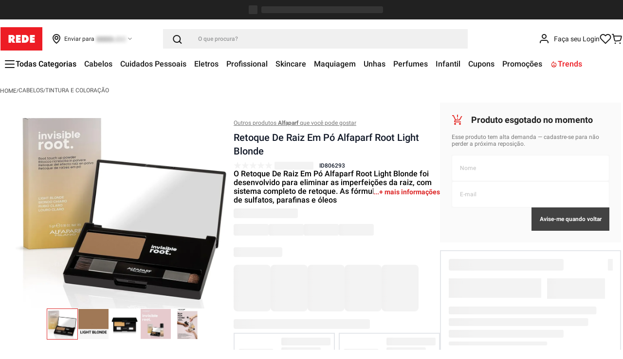

--- FILE ---
content_type: text/html; charset=utf-8
request_url: https://www.google.com/recaptcha/enterprise/anchor?ar=1&k=6LdV7CIpAAAAAPUrHXWlFArQ5hSiNQJk6Ja-vcYM&co=aHR0cHM6Ly93d3cubG9qYXNyZWRlLmNvbS5icjo0NDM.&hl=pt-BR&v=PoyoqOPhxBO7pBk68S4YbpHZ&size=invisible&anchor-ms=20000&execute-ms=30000&cb=hgv6kzn7d7tt
body_size: 48754
content:
<!DOCTYPE HTML><html dir="ltr" lang="pt-BR"><head><meta http-equiv="Content-Type" content="text/html; charset=UTF-8">
<meta http-equiv="X-UA-Compatible" content="IE=edge">
<title>reCAPTCHA</title>
<style type="text/css">
/* cyrillic-ext */
@font-face {
  font-family: 'Roboto';
  font-style: normal;
  font-weight: 400;
  font-stretch: 100%;
  src: url(//fonts.gstatic.com/s/roboto/v48/KFO7CnqEu92Fr1ME7kSn66aGLdTylUAMa3GUBHMdazTgWw.woff2) format('woff2');
  unicode-range: U+0460-052F, U+1C80-1C8A, U+20B4, U+2DE0-2DFF, U+A640-A69F, U+FE2E-FE2F;
}
/* cyrillic */
@font-face {
  font-family: 'Roboto';
  font-style: normal;
  font-weight: 400;
  font-stretch: 100%;
  src: url(//fonts.gstatic.com/s/roboto/v48/KFO7CnqEu92Fr1ME7kSn66aGLdTylUAMa3iUBHMdazTgWw.woff2) format('woff2');
  unicode-range: U+0301, U+0400-045F, U+0490-0491, U+04B0-04B1, U+2116;
}
/* greek-ext */
@font-face {
  font-family: 'Roboto';
  font-style: normal;
  font-weight: 400;
  font-stretch: 100%;
  src: url(//fonts.gstatic.com/s/roboto/v48/KFO7CnqEu92Fr1ME7kSn66aGLdTylUAMa3CUBHMdazTgWw.woff2) format('woff2');
  unicode-range: U+1F00-1FFF;
}
/* greek */
@font-face {
  font-family: 'Roboto';
  font-style: normal;
  font-weight: 400;
  font-stretch: 100%;
  src: url(//fonts.gstatic.com/s/roboto/v48/KFO7CnqEu92Fr1ME7kSn66aGLdTylUAMa3-UBHMdazTgWw.woff2) format('woff2');
  unicode-range: U+0370-0377, U+037A-037F, U+0384-038A, U+038C, U+038E-03A1, U+03A3-03FF;
}
/* math */
@font-face {
  font-family: 'Roboto';
  font-style: normal;
  font-weight: 400;
  font-stretch: 100%;
  src: url(//fonts.gstatic.com/s/roboto/v48/KFO7CnqEu92Fr1ME7kSn66aGLdTylUAMawCUBHMdazTgWw.woff2) format('woff2');
  unicode-range: U+0302-0303, U+0305, U+0307-0308, U+0310, U+0312, U+0315, U+031A, U+0326-0327, U+032C, U+032F-0330, U+0332-0333, U+0338, U+033A, U+0346, U+034D, U+0391-03A1, U+03A3-03A9, U+03B1-03C9, U+03D1, U+03D5-03D6, U+03F0-03F1, U+03F4-03F5, U+2016-2017, U+2034-2038, U+203C, U+2040, U+2043, U+2047, U+2050, U+2057, U+205F, U+2070-2071, U+2074-208E, U+2090-209C, U+20D0-20DC, U+20E1, U+20E5-20EF, U+2100-2112, U+2114-2115, U+2117-2121, U+2123-214F, U+2190, U+2192, U+2194-21AE, U+21B0-21E5, U+21F1-21F2, U+21F4-2211, U+2213-2214, U+2216-22FF, U+2308-230B, U+2310, U+2319, U+231C-2321, U+2336-237A, U+237C, U+2395, U+239B-23B7, U+23D0, U+23DC-23E1, U+2474-2475, U+25AF, U+25B3, U+25B7, U+25BD, U+25C1, U+25CA, U+25CC, U+25FB, U+266D-266F, U+27C0-27FF, U+2900-2AFF, U+2B0E-2B11, U+2B30-2B4C, U+2BFE, U+3030, U+FF5B, U+FF5D, U+1D400-1D7FF, U+1EE00-1EEFF;
}
/* symbols */
@font-face {
  font-family: 'Roboto';
  font-style: normal;
  font-weight: 400;
  font-stretch: 100%;
  src: url(//fonts.gstatic.com/s/roboto/v48/KFO7CnqEu92Fr1ME7kSn66aGLdTylUAMaxKUBHMdazTgWw.woff2) format('woff2');
  unicode-range: U+0001-000C, U+000E-001F, U+007F-009F, U+20DD-20E0, U+20E2-20E4, U+2150-218F, U+2190, U+2192, U+2194-2199, U+21AF, U+21E6-21F0, U+21F3, U+2218-2219, U+2299, U+22C4-22C6, U+2300-243F, U+2440-244A, U+2460-24FF, U+25A0-27BF, U+2800-28FF, U+2921-2922, U+2981, U+29BF, U+29EB, U+2B00-2BFF, U+4DC0-4DFF, U+FFF9-FFFB, U+10140-1018E, U+10190-1019C, U+101A0, U+101D0-101FD, U+102E0-102FB, U+10E60-10E7E, U+1D2C0-1D2D3, U+1D2E0-1D37F, U+1F000-1F0FF, U+1F100-1F1AD, U+1F1E6-1F1FF, U+1F30D-1F30F, U+1F315, U+1F31C, U+1F31E, U+1F320-1F32C, U+1F336, U+1F378, U+1F37D, U+1F382, U+1F393-1F39F, U+1F3A7-1F3A8, U+1F3AC-1F3AF, U+1F3C2, U+1F3C4-1F3C6, U+1F3CA-1F3CE, U+1F3D4-1F3E0, U+1F3ED, U+1F3F1-1F3F3, U+1F3F5-1F3F7, U+1F408, U+1F415, U+1F41F, U+1F426, U+1F43F, U+1F441-1F442, U+1F444, U+1F446-1F449, U+1F44C-1F44E, U+1F453, U+1F46A, U+1F47D, U+1F4A3, U+1F4B0, U+1F4B3, U+1F4B9, U+1F4BB, U+1F4BF, U+1F4C8-1F4CB, U+1F4D6, U+1F4DA, U+1F4DF, U+1F4E3-1F4E6, U+1F4EA-1F4ED, U+1F4F7, U+1F4F9-1F4FB, U+1F4FD-1F4FE, U+1F503, U+1F507-1F50B, U+1F50D, U+1F512-1F513, U+1F53E-1F54A, U+1F54F-1F5FA, U+1F610, U+1F650-1F67F, U+1F687, U+1F68D, U+1F691, U+1F694, U+1F698, U+1F6AD, U+1F6B2, U+1F6B9-1F6BA, U+1F6BC, U+1F6C6-1F6CF, U+1F6D3-1F6D7, U+1F6E0-1F6EA, U+1F6F0-1F6F3, U+1F6F7-1F6FC, U+1F700-1F7FF, U+1F800-1F80B, U+1F810-1F847, U+1F850-1F859, U+1F860-1F887, U+1F890-1F8AD, U+1F8B0-1F8BB, U+1F8C0-1F8C1, U+1F900-1F90B, U+1F93B, U+1F946, U+1F984, U+1F996, U+1F9E9, U+1FA00-1FA6F, U+1FA70-1FA7C, U+1FA80-1FA89, U+1FA8F-1FAC6, U+1FACE-1FADC, U+1FADF-1FAE9, U+1FAF0-1FAF8, U+1FB00-1FBFF;
}
/* vietnamese */
@font-face {
  font-family: 'Roboto';
  font-style: normal;
  font-weight: 400;
  font-stretch: 100%;
  src: url(//fonts.gstatic.com/s/roboto/v48/KFO7CnqEu92Fr1ME7kSn66aGLdTylUAMa3OUBHMdazTgWw.woff2) format('woff2');
  unicode-range: U+0102-0103, U+0110-0111, U+0128-0129, U+0168-0169, U+01A0-01A1, U+01AF-01B0, U+0300-0301, U+0303-0304, U+0308-0309, U+0323, U+0329, U+1EA0-1EF9, U+20AB;
}
/* latin-ext */
@font-face {
  font-family: 'Roboto';
  font-style: normal;
  font-weight: 400;
  font-stretch: 100%;
  src: url(//fonts.gstatic.com/s/roboto/v48/KFO7CnqEu92Fr1ME7kSn66aGLdTylUAMa3KUBHMdazTgWw.woff2) format('woff2');
  unicode-range: U+0100-02BA, U+02BD-02C5, U+02C7-02CC, U+02CE-02D7, U+02DD-02FF, U+0304, U+0308, U+0329, U+1D00-1DBF, U+1E00-1E9F, U+1EF2-1EFF, U+2020, U+20A0-20AB, U+20AD-20C0, U+2113, U+2C60-2C7F, U+A720-A7FF;
}
/* latin */
@font-face {
  font-family: 'Roboto';
  font-style: normal;
  font-weight: 400;
  font-stretch: 100%;
  src: url(//fonts.gstatic.com/s/roboto/v48/KFO7CnqEu92Fr1ME7kSn66aGLdTylUAMa3yUBHMdazQ.woff2) format('woff2');
  unicode-range: U+0000-00FF, U+0131, U+0152-0153, U+02BB-02BC, U+02C6, U+02DA, U+02DC, U+0304, U+0308, U+0329, U+2000-206F, U+20AC, U+2122, U+2191, U+2193, U+2212, U+2215, U+FEFF, U+FFFD;
}
/* cyrillic-ext */
@font-face {
  font-family: 'Roboto';
  font-style: normal;
  font-weight: 500;
  font-stretch: 100%;
  src: url(//fonts.gstatic.com/s/roboto/v48/KFO7CnqEu92Fr1ME7kSn66aGLdTylUAMa3GUBHMdazTgWw.woff2) format('woff2');
  unicode-range: U+0460-052F, U+1C80-1C8A, U+20B4, U+2DE0-2DFF, U+A640-A69F, U+FE2E-FE2F;
}
/* cyrillic */
@font-face {
  font-family: 'Roboto';
  font-style: normal;
  font-weight: 500;
  font-stretch: 100%;
  src: url(//fonts.gstatic.com/s/roboto/v48/KFO7CnqEu92Fr1ME7kSn66aGLdTylUAMa3iUBHMdazTgWw.woff2) format('woff2');
  unicode-range: U+0301, U+0400-045F, U+0490-0491, U+04B0-04B1, U+2116;
}
/* greek-ext */
@font-face {
  font-family: 'Roboto';
  font-style: normal;
  font-weight: 500;
  font-stretch: 100%;
  src: url(//fonts.gstatic.com/s/roboto/v48/KFO7CnqEu92Fr1ME7kSn66aGLdTylUAMa3CUBHMdazTgWw.woff2) format('woff2');
  unicode-range: U+1F00-1FFF;
}
/* greek */
@font-face {
  font-family: 'Roboto';
  font-style: normal;
  font-weight: 500;
  font-stretch: 100%;
  src: url(//fonts.gstatic.com/s/roboto/v48/KFO7CnqEu92Fr1ME7kSn66aGLdTylUAMa3-UBHMdazTgWw.woff2) format('woff2');
  unicode-range: U+0370-0377, U+037A-037F, U+0384-038A, U+038C, U+038E-03A1, U+03A3-03FF;
}
/* math */
@font-face {
  font-family: 'Roboto';
  font-style: normal;
  font-weight: 500;
  font-stretch: 100%;
  src: url(//fonts.gstatic.com/s/roboto/v48/KFO7CnqEu92Fr1ME7kSn66aGLdTylUAMawCUBHMdazTgWw.woff2) format('woff2');
  unicode-range: U+0302-0303, U+0305, U+0307-0308, U+0310, U+0312, U+0315, U+031A, U+0326-0327, U+032C, U+032F-0330, U+0332-0333, U+0338, U+033A, U+0346, U+034D, U+0391-03A1, U+03A3-03A9, U+03B1-03C9, U+03D1, U+03D5-03D6, U+03F0-03F1, U+03F4-03F5, U+2016-2017, U+2034-2038, U+203C, U+2040, U+2043, U+2047, U+2050, U+2057, U+205F, U+2070-2071, U+2074-208E, U+2090-209C, U+20D0-20DC, U+20E1, U+20E5-20EF, U+2100-2112, U+2114-2115, U+2117-2121, U+2123-214F, U+2190, U+2192, U+2194-21AE, U+21B0-21E5, U+21F1-21F2, U+21F4-2211, U+2213-2214, U+2216-22FF, U+2308-230B, U+2310, U+2319, U+231C-2321, U+2336-237A, U+237C, U+2395, U+239B-23B7, U+23D0, U+23DC-23E1, U+2474-2475, U+25AF, U+25B3, U+25B7, U+25BD, U+25C1, U+25CA, U+25CC, U+25FB, U+266D-266F, U+27C0-27FF, U+2900-2AFF, U+2B0E-2B11, U+2B30-2B4C, U+2BFE, U+3030, U+FF5B, U+FF5D, U+1D400-1D7FF, U+1EE00-1EEFF;
}
/* symbols */
@font-face {
  font-family: 'Roboto';
  font-style: normal;
  font-weight: 500;
  font-stretch: 100%;
  src: url(//fonts.gstatic.com/s/roboto/v48/KFO7CnqEu92Fr1ME7kSn66aGLdTylUAMaxKUBHMdazTgWw.woff2) format('woff2');
  unicode-range: U+0001-000C, U+000E-001F, U+007F-009F, U+20DD-20E0, U+20E2-20E4, U+2150-218F, U+2190, U+2192, U+2194-2199, U+21AF, U+21E6-21F0, U+21F3, U+2218-2219, U+2299, U+22C4-22C6, U+2300-243F, U+2440-244A, U+2460-24FF, U+25A0-27BF, U+2800-28FF, U+2921-2922, U+2981, U+29BF, U+29EB, U+2B00-2BFF, U+4DC0-4DFF, U+FFF9-FFFB, U+10140-1018E, U+10190-1019C, U+101A0, U+101D0-101FD, U+102E0-102FB, U+10E60-10E7E, U+1D2C0-1D2D3, U+1D2E0-1D37F, U+1F000-1F0FF, U+1F100-1F1AD, U+1F1E6-1F1FF, U+1F30D-1F30F, U+1F315, U+1F31C, U+1F31E, U+1F320-1F32C, U+1F336, U+1F378, U+1F37D, U+1F382, U+1F393-1F39F, U+1F3A7-1F3A8, U+1F3AC-1F3AF, U+1F3C2, U+1F3C4-1F3C6, U+1F3CA-1F3CE, U+1F3D4-1F3E0, U+1F3ED, U+1F3F1-1F3F3, U+1F3F5-1F3F7, U+1F408, U+1F415, U+1F41F, U+1F426, U+1F43F, U+1F441-1F442, U+1F444, U+1F446-1F449, U+1F44C-1F44E, U+1F453, U+1F46A, U+1F47D, U+1F4A3, U+1F4B0, U+1F4B3, U+1F4B9, U+1F4BB, U+1F4BF, U+1F4C8-1F4CB, U+1F4D6, U+1F4DA, U+1F4DF, U+1F4E3-1F4E6, U+1F4EA-1F4ED, U+1F4F7, U+1F4F9-1F4FB, U+1F4FD-1F4FE, U+1F503, U+1F507-1F50B, U+1F50D, U+1F512-1F513, U+1F53E-1F54A, U+1F54F-1F5FA, U+1F610, U+1F650-1F67F, U+1F687, U+1F68D, U+1F691, U+1F694, U+1F698, U+1F6AD, U+1F6B2, U+1F6B9-1F6BA, U+1F6BC, U+1F6C6-1F6CF, U+1F6D3-1F6D7, U+1F6E0-1F6EA, U+1F6F0-1F6F3, U+1F6F7-1F6FC, U+1F700-1F7FF, U+1F800-1F80B, U+1F810-1F847, U+1F850-1F859, U+1F860-1F887, U+1F890-1F8AD, U+1F8B0-1F8BB, U+1F8C0-1F8C1, U+1F900-1F90B, U+1F93B, U+1F946, U+1F984, U+1F996, U+1F9E9, U+1FA00-1FA6F, U+1FA70-1FA7C, U+1FA80-1FA89, U+1FA8F-1FAC6, U+1FACE-1FADC, U+1FADF-1FAE9, U+1FAF0-1FAF8, U+1FB00-1FBFF;
}
/* vietnamese */
@font-face {
  font-family: 'Roboto';
  font-style: normal;
  font-weight: 500;
  font-stretch: 100%;
  src: url(//fonts.gstatic.com/s/roboto/v48/KFO7CnqEu92Fr1ME7kSn66aGLdTylUAMa3OUBHMdazTgWw.woff2) format('woff2');
  unicode-range: U+0102-0103, U+0110-0111, U+0128-0129, U+0168-0169, U+01A0-01A1, U+01AF-01B0, U+0300-0301, U+0303-0304, U+0308-0309, U+0323, U+0329, U+1EA0-1EF9, U+20AB;
}
/* latin-ext */
@font-face {
  font-family: 'Roboto';
  font-style: normal;
  font-weight: 500;
  font-stretch: 100%;
  src: url(//fonts.gstatic.com/s/roboto/v48/KFO7CnqEu92Fr1ME7kSn66aGLdTylUAMa3KUBHMdazTgWw.woff2) format('woff2');
  unicode-range: U+0100-02BA, U+02BD-02C5, U+02C7-02CC, U+02CE-02D7, U+02DD-02FF, U+0304, U+0308, U+0329, U+1D00-1DBF, U+1E00-1E9F, U+1EF2-1EFF, U+2020, U+20A0-20AB, U+20AD-20C0, U+2113, U+2C60-2C7F, U+A720-A7FF;
}
/* latin */
@font-face {
  font-family: 'Roboto';
  font-style: normal;
  font-weight: 500;
  font-stretch: 100%;
  src: url(//fonts.gstatic.com/s/roboto/v48/KFO7CnqEu92Fr1ME7kSn66aGLdTylUAMa3yUBHMdazQ.woff2) format('woff2');
  unicode-range: U+0000-00FF, U+0131, U+0152-0153, U+02BB-02BC, U+02C6, U+02DA, U+02DC, U+0304, U+0308, U+0329, U+2000-206F, U+20AC, U+2122, U+2191, U+2193, U+2212, U+2215, U+FEFF, U+FFFD;
}
/* cyrillic-ext */
@font-face {
  font-family: 'Roboto';
  font-style: normal;
  font-weight: 900;
  font-stretch: 100%;
  src: url(//fonts.gstatic.com/s/roboto/v48/KFO7CnqEu92Fr1ME7kSn66aGLdTylUAMa3GUBHMdazTgWw.woff2) format('woff2');
  unicode-range: U+0460-052F, U+1C80-1C8A, U+20B4, U+2DE0-2DFF, U+A640-A69F, U+FE2E-FE2F;
}
/* cyrillic */
@font-face {
  font-family: 'Roboto';
  font-style: normal;
  font-weight: 900;
  font-stretch: 100%;
  src: url(//fonts.gstatic.com/s/roboto/v48/KFO7CnqEu92Fr1ME7kSn66aGLdTylUAMa3iUBHMdazTgWw.woff2) format('woff2');
  unicode-range: U+0301, U+0400-045F, U+0490-0491, U+04B0-04B1, U+2116;
}
/* greek-ext */
@font-face {
  font-family: 'Roboto';
  font-style: normal;
  font-weight: 900;
  font-stretch: 100%;
  src: url(//fonts.gstatic.com/s/roboto/v48/KFO7CnqEu92Fr1ME7kSn66aGLdTylUAMa3CUBHMdazTgWw.woff2) format('woff2');
  unicode-range: U+1F00-1FFF;
}
/* greek */
@font-face {
  font-family: 'Roboto';
  font-style: normal;
  font-weight: 900;
  font-stretch: 100%;
  src: url(//fonts.gstatic.com/s/roboto/v48/KFO7CnqEu92Fr1ME7kSn66aGLdTylUAMa3-UBHMdazTgWw.woff2) format('woff2');
  unicode-range: U+0370-0377, U+037A-037F, U+0384-038A, U+038C, U+038E-03A1, U+03A3-03FF;
}
/* math */
@font-face {
  font-family: 'Roboto';
  font-style: normal;
  font-weight: 900;
  font-stretch: 100%;
  src: url(//fonts.gstatic.com/s/roboto/v48/KFO7CnqEu92Fr1ME7kSn66aGLdTylUAMawCUBHMdazTgWw.woff2) format('woff2');
  unicode-range: U+0302-0303, U+0305, U+0307-0308, U+0310, U+0312, U+0315, U+031A, U+0326-0327, U+032C, U+032F-0330, U+0332-0333, U+0338, U+033A, U+0346, U+034D, U+0391-03A1, U+03A3-03A9, U+03B1-03C9, U+03D1, U+03D5-03D6, U+03F0-03F1, U+03F4-03F5, U+2016-2017, U+2034-2038, U+203C, U+2040, U+2043, U+2047, U+2050, U+2057, U+205F, U+2070-2071, U+2074-208E, U+2090-209C, U+20D0-20DC, U+20E1, U+20E5-20EF, U+2100-2112, U+2114-2115, U+2117-2121, U+2123-214F, U+2190, U+2192, U+2194-21AE, U+21B0-21E5, U+21F1-21F2, U+21F4-2211, U+2213-2214, U+2216-22FF, U+2308-230B, U+2310, U+2319, U+231C-2321, U+2336-237A, U+237C, U+2395, U+239B-23B7, U+23D0, U+23DC-23E1, U+2474-2475, U+25AF, U+25B3, U+25B7, U+25BD, U+25C1, U+25CA, U+25CC, U+25FB, U+266D-266F, U+27C0-27FF, U+2900-2AFF, U+2B0E-2B11, U+2B30-2B4C, U+2BFE, U+3030, U+FF5B, U+FF5D, U+1D400-1D7FF, U+1EE00-1EEFF;
}
/* symbols */
@font-face {
  font-family: 'Roboto';
  font-style: normal;
  font-weight: 900;
  font-stretch: 100%;
  src: url(//fonts.gstatic.com/s/roboto/v48/KFO7CnqEu92Fr1ME7kSn66aGLdTylUAMaxKUBHMdazTgWw.woff2) format('woff2');
  unicode-range: U+0001-000C, U+000E-001F, U+007F-009F, U+20DD-20E0, U+20E2-20E4, U+2150-218F, U+2190, U+2192, U+2194-2199, U+21AF, U+21E6-21F0, U+21F3, U+2218-2219, U+2299, U+22C4-22C6, U+2300-243F, U+2440-244A, U+2460-24FF, U+25A0-27BF, U+2800-28FF, U+2921-2922, U+2981, U+29BF, U+29EB, U+2B00-2BFF, U+4DC0-4DFF, U+FFF9-FFFB, U+10140-1018E, U+10190-1019C, U+101A0, U+101D0-101FD, U+102E0-102FB, U+10E60-10E7E, U+1D2C0-1D2D3, U+1D2E0-1D37F, U+1F000-1F0FF, U+1F100-1F1AD, U+1F1E6-1F1FF, U+1F30D-1F30F, U+1F315, U+1F31C, U+1F31E, U+1F320-1F32C, U+1F336, U+1F378, U+1F37D, U+1F382, U+1F393-1F39F, U+1F3A7-1F3A8, U+1F3AC-1F3AF, U+1F3C2, U+1F3C4-1F3C6, U+1F3CA-1F3CE, U+1F3D4-1F3E0, U+1F3ED, U+1F3F1-1F3F3, U+1F3F5-1F3F7, U+1F408, U+1F415, U+1F41F, U+1F426, U+1F43F, U+1F441-1F442, U+1F444, U+1F446-1F449, U+1F44C-1F44E, U+1F453, U+1F46A, U+1F47D, U+1F4A3, U+1F4B0, U+1F4B3, U+1F4B9, U+1F4BB, U+1F4BF, U+1F4C8-1F4CB, U+1F4D6, U+1F4DA, U+1F4DF, U+1F4E3-1F4E6, U+1F4EA-1F4ED, U+1F4F7, U+1F4F9-1F4FB, U+1F4FD-1F4FE, U+1F503, U+1F507-1F50B, U+1F50D, U+1F512-1F513, U+1F53E-1F54A, U+1F54F-1F5FA, U+1F610, U+1F650-1F67F, U+1F687, U+1F68D, U+1F691, U+1F694, U+1F698, U+1F6AD, U+1F6B2, U+1F6B9-1F6BA, U+1F6BC, U+1F6C6-1F6CF, U+1F6D3-1F6D7, U+1F6E0-1F6EA, U+1F6F0-1F6F3, U+1F6F7-1F6FC, U+1F700-1F7FF, U+1F800-1F80B, U+1F810-1F847, U+1F850-1F859, U+1F860-1F887, U+1F890-1F8AD, U+1F8B0-1F8BB, U+1F8C0-1F8C1, U+1F900-1F90B, U+1F93B, U+1F946, U+1F984, U+1F996, U+1F9E9, U+1FA00-1FA6F, U+1FA70-1FA7C, U+1FA80-1FA89, U+1FA8F-1FAC6, U+1FACE-1FADC, U+1FADF-1FAE9, U+1FAF0-1FAF8, U+1FB00-1FBFF;
}
/* vietnamese */
@font-face {
  font-family: 'Roboto';
  font-style: normal;
  font-weight: 900;
  font-stretch: 100%;
  src: url(//fonts.gstatic.com/s/roboto/v48/KFO7CnqEu92Fr1ME7kSn66aGLdTylUAMa3OUBHMdazTgWw.woff2) format('woff2');
  unicode-range: U+0102-0103, U+0110-0111, U+0128-0129, U+0168-0169, U+01A0-01A1, U+01AF-01B0, U+0300-0301, U+0303-0304, U+0308-0309, U+0323, U+0329, U+1EA0-1EF9, U+20AB;
}
/* latin-ext */
@font-face {
  font-family: 'Roboto';
  font-style: normal;
  font-weight: 900;
  font-stretch: 100%;
  src: url(//fonts.gstatic.com/s/roboto/v48/KFO7CnqEu92Fr1ME7kSn66aGLdTylUAMa3KUBHMdazTgWw.woff2) format('woff2');
  unicode-range: U+0100-02BA, U+02BD-02C5, U+02C7-02CC, U+02CE-02D7, U+02DD-02FF, U+0304, U+0308, U+0329, U+1D00-1DBF, U+1E00-1E9F, U+1EF2-1EFF, U+2020, U+20A0-20AB, U+20AD-20C0, U+2113, U+2C60-2C7F, U+A720-A7FF;
}
/* latin */
@font-face {
  font-family: 'Roboto';
  font-style: normal;
  font-weight: 900;
  font-stretch: 100%;
  src: url(//fonts.gstatic.com/s/roboto/v48/KFO7CnqEu92Fr1ME7kSn66aGLdTylUAMa3yUBHMdazQ.woff2) format('woff2');
  unicode-range: U+0000-00FF, U+0131, U+0152-0153, U+02BB-02BC, U+02C6, U+02DA, U+02DC, U+0304, U+0308, U+0329, U+2000-206F, U+20AC, U+2122, U+2191, U+2193, U+2212, U+2215, U+FEFF, U+FFFD;
}

</style>
<link rel="stylesheet" type="text/css" href="https://www.gstatic.com/recaptcha/releases/PoyoqOPhxBO7pBk68S4YbpHZ/styles__ltr.css">
<script nonce="VIpM3pfDOgeo_892uXoCxg" type="text/javascript">window['__recaptcha_api'] = 'https://www.google.com/recaptcha/enterprise/';</script>
<script type="text/javascript" src="https://www.gstatic.com/recaptcha/releases/PoyoqOPhxBO7pBk68S4YbpHZ/recaptcha__pt_br.js" nonce="VIpM3pfDOgeo_892uXoCxg">
      
    </script></head>
<body><div id="rc-anchor-alert" class="rc-anchor-alert"></div>
<input type="hidden" id="recaptcha-token" value="[base64]">
<script type="text/javascript" nonce="VIpM3pfDOgeo_892uXoCxg">
      recaptcha.anchor.Main.init("[\x22ainput\x22,[\x22bgdata\x22,\x22\x22,\[base64]/[base64]/UltIKytdPWE6KGE8MjA0OD9SW0grK109YT4+NnwxOTI6KChhJjY0NTEyKT09NTUyOTYmJnErMTxoLmxlbmd0aCYmKGguY2hhckNvZGVBdChxKzEpJjY0NTEyKT09NTYzMjA/[base64]/MjU1OlI/[base64]/[base64]/[base64]/[base64]/[base64]/[base64]/[base64]/[base64]/[base64]/[base64]\x22,\[base64]\\u003d\\u003d\x22,\[base64]/[base64]/[base64]/CjCEceyBdDmdNWsOyNMOWS8KpwrjCocKXZ8Ovw6xcwoVfw7MoOCDCjgwQaC/CkBzCk8Knw6bCllVjQsO3w5vCv8KMS8ONw6vCukFsw4TCm2Ahw4J5McKoMVrCo3BYXMO2AsKHGsK+w4kLwpsFSMOyw7/CvMOwWEbDiMKgw5jChsK2w4FzwrMpWGkLwqvDrHYZOMKEYcKPUsO+w6cXUwDCvVZ0L11DwqjCrcKww6xlQcKRMiN3CB40asOhTAYUAsOoWMO8LmcSfMKlw4LCrMOJwqzCh8KFTzzDsMKrwpLCmS4Tw45jwpjDhD/DimTDhcOgw6HCuFYnTXJfwpl+PhzDhk3CgmdfDUxlMsK0bMKrwrnChn02EQHChcKkw4rDlDbDtMKkw4LCkxRnw5hZdMOrCh9eUMOWbsOyw5/CiRHCtnQNN2XCoMKqBGtjR0Vsw7DDhsORHsOqw54Yw48ACG13R8K8WMKgw5XDrsKZPcKBwpsKwqDDtDjDu8O6w57DokAbw58Lw7zDpMKKAXIDFcO4PsKuT8OPwo92w5I/NynDoU0+XsKmwqsvwpDDoRHCuQLDlBrCosObwqzCqsOgaSgnb8ODw6HDhMO3w5/CmsOQMGzCmlfDgcO/XcKpw4FxwoLCncOfwo5kw4RNdxYZw6nCnMObDcOWw41lwqbDiXfCrz/CpsOow5DCu8KHUMK0wocZwonCncO/wohDwrHDgXXDiT7DlEAuwrfCjk7CuhB9VcKFa8OTw7JVw7/DvMOoYsKSBm9Db8O5wr7Cr8O/w6jDm8K0w7jCvsOGJ8KsWjnCoWDDssKtwpTCv8ORwo3CocKhNsOUwpgEUWFABX3DkcOTK8OQwoJZw5A/w4/[base64]/CnB3CqwYwO8OAw5nCv8KAw5REPcOJwo7Cj8OGDwvDsRnDvQjDjlEiam/[base64]/[base64]/CmQLDtkZHAQBwaMKyIkvDgMK4woJbc8O3OMOnwofCoT/ChsOwb8Odw6VOwrAcFSEQw69gwo8LE8OcSMOKemdLwo7DmMOWwqbCqcOlJMOew4DDusOlbcKcBGDDnifDkAbCi1LDnMObwqDDsMOTw4HCuzJgFgoTUsKXw4DCjjN0wqVAQQnDkgbDlcOXwoXCtTbDkHHCnMKOw5LDvMKPw73Dmg0cfcOeFMK4JT7DvhXDgknDrMO+ah/CnytLwqp7w47CgsKaLmtywo8Sw4/[base64]/DrsOWcsKmwrTCusKlwo1qw4LClTnCqsOGw7HCsnfDk8KDwqtpw6bDiD1Xw7hdOXnDucKowp7CgSw0WcO3RcKzNAEnElLDscOGw6rCgcOvw68JwofDpsKJfSAPwrLDqn/CvsKdw7AIEMK4wpfDnMKuByTCsMKoZXzCuTsPwr3DmCEsw7liwqwvw5w8w4LDoMObOcK+wrRhchZhVcOSwpgRw5JLWWEdKALDkWLDskhxw57Cnng0SHk5wo8dw7TDtsK5d8OUw6nDoMK9H8OQH8Ofwrk/w57Cg09awq8bwpY2CcORw7DCo8K4U3nCj8KVwrdGbMKhwqPCl8KcCcOtwqFtcXbDp1c+w7PChwTDvcOEFMO8NjZ3w6nCqSMdwolwF8KLE1LCrcKFw7sgwoDCl8KkCcKgw7lHHMKnC8OJw7w5w55Uw4HCv8OBw7t8w6HDssKYw7LDs8KmRMKyw6wzEgxKSMKhFX/CjljDpALDkcOhJmMNwo4gw6xWw43Dlhkew7PDp8KEwpcmRcK+wq3CukUOwoZUFUvCpDdcw6xUPUBfUQDCvARFBxlQw4F/wrZPw5nCocKgw4TDkn3DqA9Zw5fCgmVOWTzCmMKMegRfw5lhRxDClsKowovDrkPDmsKbwopSwqPDs8OqMMOSw7huw6PCp8OJTsKTA8KEw5nClRDCl8OsW8KVw5FOw4I3SsOhw4MLwpYDw4DDuVPCqSjDvBg/[base64]/[base64]/DncO+NURjwp/CoWfDuRsNw74kw4lPwpLCvAw4w6YPwrRlw5bCq8KmwrISOSJ3Y3MVI1jCgXrDtMO0wqRgw4ZtAMOFwptDST1Ew70/w4vDk8KGwql3OV7DusOtFsKaa8O5w5DCncO2FV7CsSMsZMKEbsOewq7Cv3gxJCElAsODQsKfAMKawq82wrLCnMKpACHCksKvwqlBwrQzw7jCj1www5AeQy81w5/CpG8CDUUlw5PDs1cNZWfDscOaSBvDmMOSwr0Xw7NpU8OkYBt9ecOCO0Akw6d/wroiw4PDgMOqwp42ASRCw7BwHsOgwqTCtmFLfxxPw4oUP3TCtcKcwoZFwrFewojDvcKrwqcqwppfw4fDlcKnw7rCrnXDpcO4fQV4XX9jwpEDw6dKW8KQw5TDgGVfGizCnMKjwoBvwooNV8K0w7hNfW/CnQQJwpwKwpXCgS/Dv3gvw5PDoSrChB3CkcKDw5kCEFoEw6snasKQRcKlwrDCr0DCg07Co2/DqcOxw4vDvcK2YMKpIcK1w6Nywr00EyhRY8KZCMORwqs7QXxaEn0nXMKLOyl6VxTDnsKNwpwrwosEDEjDm8OHfcOAAcKKw7zDk8K9OQZKw6zCkSdXwr9BIMOCcsKiwoXCgF/CvMOta8KKwpZfUSfDtsOZw4BDw4sCw5jCsMO+YcKVdAd/[base64]/[base64]/CrMKbYMOcwqLDiU4DGT3CsMKQw6LDp8K3PwxuZg88M8KpwqrCnMKfw7zCmgrDoyvDh8OGw7fDkH5SacOuS8O5XlF+ccKgwphhwoc/VyrDtMOMcWFxOsKTw6PCmQhDwqpwLEFgdlLClErCtsKJw7DDkMO7GAnDrMKqw6HDhMKtbxREKk/[base64]/YT0gajHCt1/ClCzDmsOnesOGwpPCtcO9AQ8PGwvCuiwzJB9TGcKYw7AWwro+S2wHO8OPwoMwYMOzwo5VeMOPw7Ycw5zCqw/CsFVQOMKuwq7Cn8Knw5TDv8OJwr3DtcKawprDnMK4w4AXwpF0FMOlRMKvw6Nhw4nCmRhZAXUyJsOSAxZlYMKRETPDr3xNBlRowq3CmMOiw6LCksO+ZsOkXsKoZFhgw5ViwrHCnGEjbcKmX1/Cgl7DksKsfUDCv8KJMsO3fx5LEMO+JMONFkHDmGtBwqgswqoNH8O4w5XCscK6wpnCgcOhw5IGwqlKw6fChXzCscOewoTDiD/CpMOqwo1TYcO2Dj3CqsKMFcKbRcOXwqHCoWvCu8OjT8KXBBsaw67DsMKew48tGcKMw7/Chh7DsMKmA8KBw4ZQw4jCs8OAwoTCoTMQw6wDw5XCqMO0a8O1w7fCscKIFMO/PQxjw60dwpJdwp3DnTrCrMOPHzILw4rDjMKlWX04w4/CjcOtw7skwoDDi8OTw7vDkzNGV0/CiCcIwqjDiMOeWzDCk8O+FcKsOsOSw6nDh1VHwpXChFACSVnDj8OMR390YxNMw5Z6w55zE8KXdcK4bBg/BCzDnMOZfTEHwpIBw4xmFsOeDVYywpLCsgdNw6vCm3tawqnCisKOZBVXfEUAKSEawpvDpsOGwodHwq7DtUXDgMKEGMKpMU/Ds8OdeMKcwrbCggLDq8O2EcKqHD7Co2PDs8OYDHDCkh/DvcOKZsK3IX0XTGB1DXHCl8Ktw5UhwqthGxBmw7nCosKfw4nDrMKQw6vCgjJ9IMOOPVrDhQtJw5nCnMOvScOewp/DtFbDlMKEwqRnFMK4wqfDt8OUXiYcNsK3w6HCuVsjY15ZwoPDp8K4w7Y7QRnCmsK3w4LDhsK4wqzChC02w7pow6/DrQnDssOmPCBgDFQ2w5RuVMK3w6RUf0PDrMKOwqTDpl48L8KRKMKew5sFw6hxIsKoFl/DjikQe8OGw5NewopBXFZOwqY5Z33CswrDssK8w4RhOcO6bQPDlsKxw4XCrQbDqsODw7rCjMKsTsOdHRTCrMO+w5nDn0QpPTjDuWrCnmDDjcOnSANuWMKWJcOfD3E+J28pw7N1ZA7CnkhIBmdaKsORR3rClMO6wp/DnAQXDcOfayvCpxbDtMKzJSx1w4Z3c1HCpHoVw5fDuBDCicKsAyTCjMOpw5UhWsObVMOkbk7CkiQCwqLDoAbChcKdw53DlcKrZQM8woZPw5BoDsK6DsKhwo3CsiEew43DqQIWw4fCnUfDu3wdwpIXOMOKYcKxwr4ULRLDihJFLsK9LTTChMOXw6ITwowGw5h/woDDgMK5w4jCmQrDvSocCcKFHWhHfk3Dsz5jwqHCmjjDt8OPHUQ8w5MgIxtew5vDkMO3IU/Dj0wRUcK/LsOdUcOyM8Ocw4x+wqvCrXo2EC3Cg3HDukDDh0dYTMO/w6x6L8KMG2AJw4zDl8KBfQZuV8Oqe8KmwqrCq3zCuQ5xaWRhwr/DhlDDnWjCnnZJPEZWwrDCiBLCssO8w5NywohhASREw54PTlBqEsKVw7E6w4UHw51YwoTDoMK3w6/[base64]/wqMxVMOiw5l4WlQSw5fCqC4QbcOeVcKZOcKXwo8WIsKpw57CugAXGwIrBsO7GsK1w4IANRXDvVM7McOGwrzDjFXDkjl7wo3DpAfCisKqw6vDhRI1B1N9L8O1wqM+OMKMwp/DlcKlwpbDkQYqw51zfAIuKsOSw4nCl1YpOcKQwofCiEJEGXnCtx4eWcKoNcKtRifDqMOLQcKYwq40wrTDkh/DiyEcHEFNJ1vDt8OpH2XDosKnJMKzEXoBG8Kjw7RHbMK/w4Vow7fCljbCvcK/RD7Chz7Dn3DDh8KEw6Epf8KXwqnDncOgFcOnworDjcOswokDw5LDpcK6Zz8Ww4zCi04cN1LDmcO7HMORESsySMKxEcKfaFA6wptQQzDCrUjCqFvCvsKpIcO4NMOKw7pefmpDw5FFTMO2bzB7YGvCh8K1w441ETlOwqtBw6PDvh/[base64]/YcKMw7l9w7/DuQ3Dl0p2SsKpZ8OrGFFsBMKcIsOLwroSacObVErCkcKbw7fDncONSTjDvxIFS8K/dl/Cj8OCwpQbw6pBfgADRcKpPcKQw4PCocODw4vCgMO/w43Cq13Ds8O4w5wYHQTCvmTCk8KYcMOAw4XDolxWwrbDtDosw6nDvkbDq1AQacOjwpAjw6lXw4DDpsOyw5XCv2l3fyfDjMOjZER8ccKEw64iFm7ClMKewoPCrAQUw4oPYVszwpMEwrjChcK/wrUMwqjDmsOxwpRBwo0hw7ZJcBnDs0VIFiRuwpAKcXcvIsK2wrrDuQpSdXY8w7DDjcKCLCEaH0IMwqfDnsKbw6DCpsObwrdWw4rDjsOGw4hrecKdw5TCusKbwrDClWlRw57CvMKqbMOkIcK4wp7DtcOTW8KycT4tXQ/DszwOw64owqTDiVHCoh/CrsOVwp7DiDzDqsOOYA/[base64]/CsVhGwp8iJkkSw5zCo3TClhB7w4lvw4vCm03CgEXDg8Oaw44GMcOqw4/DqiIHZcKDw5kcwqY2DcKHUcOxw4pzQGBewogvw4FeKCghw4wpw4QNwpMmw5sLOCQHRg1kw7wpPTtPEMOGTkzDp1RIB0Bbw5ZtZsKhe2TDpWnDlGVvXEXDq8Kywo5ARVjCl2LDlUzDqsOJFsO/ScOQwo59GMK/XcKWw7wYwqPDkANxwoQBWcO4wp7Dg8O6Y8OeY8OPQijCosKJZ8OJw41tw7d6PH09a8KrwoHCikPDt1rDvWPDvsOYwplZwoJxwp7CqVJoElEIwqRDTGvCnic5FjfCmBbCqGxQBhhWC3/CvsOkAMOqa8K0w5vDo2PDosKRJ8Osw5tnQ8O4eH3CtMKCEUVlbsOeIk/Cu8OwAmPDlMKjw7HDoMKgJMKPDMOYYn19Ry/[base64]/[base64]/[base64]/Dv2nDuFUWwrJEJsKawrvCnMKxw4jCrUY/w4cIasKIwofCvsK6fSUYw4NwCMOpJcKIw7IQOBzCg2tOw6zCscKEIH5UITbCtsK2CMKMwrnDncKYZMOCw48IaMOZYg/[base64]/ClDLCqBHDrcOoHMKnw6bDpTrDk8OSwrTDr1EmBMKQIMO+w4HDoUDDn8KdS8Kjw4bCkMOiKnRPwrLCtSTDtDrDtjdrc8OZKFd/OcOpw5HCh8KgOhvCthvCiTPCicOhwqRRwp83VcOkw5jDisONw5kZwohKOcOrKxtVwoMBKU3Di8OPD8OWw6fCrj0QWFnClxDDvMOQwoPCm8OFwqPCqxkaw7zCkkzDksOkwq0KwpzCkVlvW8KAEMKpw7TCrMO6clzCmUFsw6DDp8OhwpJdw7/DrHbDrsKtXXcALQ0YcRc/[base64]/MsKXwpwww5nCrDrCl8OfNGRsCSfDqWvCqzxMwo9/b8OHR2d1QcOZwpvCoGJ1wo5mw6TCnixow5jDs2tRXlnCh8KTwqApWMOEw6rDm8Ofwo59AHnDjHs4M3A/B8OEa0tSXEfCisOHFSQtXg9Qw5PCncKswp7CiMOJJ3ssP8OTwosewrZGw6LDkcK+ZCXDuykpbcO5Z2PCi8OZOEXDq8OxHsOuw7tSwrrCgyPDh3zCmgHCiC/[base64]/DsMOlC0wiU8KPYhbDmijCtcOiFVPDrRE2JMK5wpjCq8KEXMO3w4fCiSZMwpxPwq9PMSjCjcO7A8KtwrIXFEhmdRdvIsKfIC1bag3DlBVwFjlRwovDri/CrcK4w7DDo8ONwoA5HGjDlcKUw6ZOXRfChcKERAhOwo1CUGdAKcOzwovCqMOVwoR9wqpwaR/DgVZQMcKqw5Z3bcKEw4EYwohRYMKDwq0pCDc7w7hDa8Kgw4k5wp7CqMKAfmDCv8Kmfwgow4wHw6VYeS3CvcOWMX3DmgUYJTkUeUg8wop2ABTDhRDDu8KNHi1zTsK7Z8Kuwrx4RVTDjXDCtmRvw6woVkXDkcONwqnDmTzDicKJQsOhw6l8NBB9Dz7DmBVnwr/DucO0BSbDv8K+Fzt2O8O+w6TDiMK7w5fCrEDCr8OcD2rCgMOmw6AWwqHCnD3CkMOYIcOJwow4OUVDwojDgAlGaz/Dsww9VSg1w6NDw43DoMOZw4wKNWAmLwkMwqjDr3jDtHoYPcK9JArDocKqZijDo0TDjMK+fEdhIMKFwoPDsUhvwq/CkMORXcOiw4LCmMOiw5Z9w77DkcKMQw/CsF1Awp3Dl8OLw4E6WwzDhcO4YcKDwrc5PcOLwqHCh8OMw4LCj8OhP8OdwrLDqMKqQCYhYSJIDm8vwosZSQR2PkF3FsKcCsKdT17DjsKcU2VkwqHDvA/DusO0AMOtD8K6w7/CmTR2aDIawotoPsKEwo4gPcOYwobCjF7Cm3dGw7LDmjt9w59YdSN4w7HDhsOGC0TCqMKgSMOwN8OvIsOpw4vCtFfDi8KVPsOmE2TDpXjCgsO/w7jChA5wTcOVwopsZihhIhDCoHEXTcKXw5oJwrcpaWDCtkLCjnwZwrpKw5vCh8OWwoPDvsOmFixBw4kkeMKfbE0QBR/[base64]/w6jDsgxVX8OBw44geMO6NjpXwrtKcTjDv8KLccOgwovCkQjCvy1+w753SMOqwpfDgWICf8KHwqo1EMKRw4gFw4zCqsK2CXjCt8KLbnrDhgA9w6w1aMK7QMOoFMKowq4/w5LCt3tOw4Y3w6UHw5g0w51CccKUAHV4wopjwqBlLynCvcOow7TCoTACw7tCecO7w4jCucKUXz1Rw4DCpFzClynDr8KqVigewqzCqzc1w4zCkC97a03DtcOUwqQUw4/[base64]/[base64]/wpXClMKew5EYw5TCnGjDisOKwoNJGADCrsK2QXTDjHNsWk/CicKpDsKGG8K+w7BFVcOFw5cpfDQkC3bDshgSGktcw4N+D0odS2caFH1mw5M2w5ZSw590wpLDoz5Hw6R5w45WT8OXw4YMAcKfdcOgw7tzw4t/[base64]/Di8Oxwq3DhxzCjSJ4JTA7wrDDnMOYw7gqT19NWyjDnQU0a8Kyw5USw6DDm8Kaw4fDj8Okw4Y/[base64]/JMO2KATCsMKvwrkbw5HCvwQewpXCsMK6wpTCiRXDrMOlw6PCssOOwrxIw5dbNcKAwqDDt8K4PcK/aMO3wrvCj8OxOlHClg/Dt1rDo8O9w6llHU9BHcOxwqE0LcKFwp/DlsOfQAvDtcOKYMOQwqfCt8KeccKjNj0RUzLCqsOfQMKiRklUw5XDmSQaP8KrIAVOwrbDtsOcVk/[base64]/CtsKRXMKbd8O0esKzBEzCkS/[base64]/ChGXCusOUJwVdOVXDq8OWJQHCt8OKwpbCjzbCsBBzTcKkw5Aow63CoTp7wpzDvXQyDcOow44lw4FJw4ZVLMK3aMKoBcOpesKawqRewr0yw79QUcOhDcOtBMOQw6LCksKtwpjCohVZw7/CrXo2BcOoDcKYY8KKTcOlDT9KW8OOw4TDkMOjwo7Cr8KkbWlARMKARU5owr3DvMK0wpvCgsK/IsOOFg91eiMBSE9af8OBSMKYwqfCncOSwqYKwonCl8Oiw5onaMOQb8OBc8O+w44ow6/[base64]/Dpy3DpmHCo2bCmMKWw50DHk7DsDDCm0jCisOIOsKrw6BDwqlwWsKzQkdJw69gSlR0wqXCqcO6J8KoVz/CunLDtMOvw7HDgnVlwrPDvCnDkwE2MjLDpVE4YjnDvsOHNcO7w7kFw6kSw78AdDBfETbCucKQw7LCml9Tw6DCjiTDpRLDo8KAw58PAUMFcsK0w73DvcKhQcOww5Bowr8mw4VfAMKMw65+wp0wwoRfIMOtRTUqaMKvw5gzwrDDrcOEwph0w4vDiT3Dsx/[base64]/CmAIWw5Nvwpdww4cjwopqw73ChcO0NjHCpztRwqFpUSQxwoDCnsOtLMKyaUXDlsKWdsKwwpbDtsOpLcKcw6TCg8OKwrZKw5EzCMK4w4QDwqgEAGEKdTRWPsKPM2XDncOif8KmdsK2w5clw5FtcjIhTMO7wqzDs3odJcKKw6LCtsOZwqvDmwFswrXChXh7wq4uw69ow5/DiMOOwpp9XMKxO0wzVkfCmD1Lw6xZIgF5w4LCiMORw5vCvXpmwozDl8OQM3nClcOnw73Dr8OpwrHCrn/DvMKITMOqEsKnwqfCo8KPw6fCs8Kxw67Dk8Klwr1APQk6w4vCi17DsiAUNMKcZcOiwr/Ch8Ofw6EKwrDCpcKdw7E1RAddLxMPwrdFw6zChcOIYsKSRRbDjcKFwoHDhcOKI8OiR8OtGcKrY8KSTSPDhSvCjyXDkVXCucO5OxXDiEjCiMKgw48swrDDlAxzwrTDjsOyT8K+TXJiU1Uuw6ZlfMKNwr/CkXBdKMK6wpUMw6gFF1DDlltNSD8IRRvDt2JBWmPDvibDpAdaw5nDozQiw7TCt8OJSFV7w6DCh8K+w6YSw4w8w4peaMOVwprCuwTDtFHCg0Vjw6HCjEXCksKaw4EcwokTGcKnwqDCnMKYwpNxw7law5PDtDvDgRBEYWrDjMOHw6/[base64]/CkA9nD8KmNQF5IgNuwpRbXsOdw6kjU8KjRj0DWUzDqAfCjMKaDwnCoQsCHcKIKG/DjsOMKm3Ds8OUT8OGGTYLw4HDm8ORWRrCu8Ote2PDkl4wwplXwo4pwpsYwq4GwpI5S3HDp1XDiMKQAGM4OgfCtsKUw683E3/[base64]/Do3XCsTJXwowjEyETEmV6w7Y3WsKJwozDhF/CpsOqIk/[base64]/Cn8O5w5BkaBcWHcKAwq7DlsOLKsKRw55LwrMGZ8OuwoQBcMOrO2YXdmVrwrDDrMOJw7TCqcKhKRwIwrkFbcKWbhbCkG3Cv8KZwosKCVE9wpR5w5ZWGcO6K8O8w7c9JHlkXTPDkMOUQMKSf8KvEcOKw74+wq04wqfCl8KnwqgRIm/CisKaw58LflHDpMOAw7XCjMO1w6J9wrxNQnbCvwrCsgvCtsOXw4nCihQEdMOkworDkiV9E23DgnsNwok7E8KqbEwOb3XDqTVYw4xBworDty/DnkMmwrdEakfDon/CgsO0woFdd1HDkcKDwrfChsOTw4g3e8OlYhfDuMO8GRpBw5tOSAFSGMOGNsK5RjrDjAdhB37Ct3ZRw75XI33CicOWAsODwpzDuUDCi8Oow7jCnMK/KBsxwrjDhsKgwrx4wrd1A8KUIMOqb8OKwp9fwoLDnjDCiMOGHhLCtkvCpcKfSgPDusOHG8Opw57CjcK1wrEywo9if3zDn8OqOS8+woLCkhbCnljDnnF1SHJZwpvDswonLWTCiUPDrMO6WAtQw5AjO1cyXsK/fcObYEHCn3nClcO+w6B+w5tBTQApw5Zjw5zDpV7Ct2Y0JcOmHycxwr9GQ8KtEMOnwrTDqnFKw64Tw4vCuxXDj0bDm8K/[base64]/w78mSCbCoA/CscKxw5rCnsODw7zCiGPCmsOjwrwYw5Jrw6N6eMKyS8OlT8KzcAnCpMOBw4rDjyvCusKHwq8vw5LCilXDmcKMwozCrcOGwrzCtsOPeMK3MMO1V0Ywwpw2w5ZSNFDCl3jDnHnCh8OFw7IBfsOWW2UJwoM2WMOBKA4Hw7bCjMKOw7vClsOMw5MWHMO4wr/[base64]/[base64]/NMK4SMOdPFrDrMKqR2hywoYEXMO4GUnDkCZxwqc9w65qwpZEZl/DrBTCgyzDsALDpDbDusOFFnpzTBxhwr7Dkltvw5zCmcOTw78Pwq3DrsOkZBsFwrF2wplzI8KEGiXDl0XDuMKhOVliBBHDh8OiWX/[base64]/EcOeNyAHO3wOD8KNwprDkHwQJsKXw5FkTMOuXMKYwpLDq1MUw73CiMOCwpNew5s8W8Opw4vCjSrCvsKUwpDDtsOXX8KcdSbDqhTCph/Dh8KdwrnCj8Kmw4NUwos0w63DqWzCq8Oqw6zCp0/Dp8OmC2Y5woU7w6dqccKZwrYScMK6w4XDiybDsETDkhAFw4pswrbDgU3Dk8OLX8OPwqzCicKmwq8JHjbDpyJ6wp9ewr9Qwppqw45tDcK1BD3CncO1w4nCg8O6S2IUw6B4bg51w5HDi3zCmn0VQMOsBEbDl3bDjMKUwqPDqAYLwpPCpsKJw64ZYsK/wr3DoD/DjFbDiSM+wqvCrFTDt20GIcOEHsKpwr/Coj/DjBrCksKdwocHwplLPMOUw7c0w4wDQsK6wqUiDsOdBUJyQMKkP8OpCjAFw7VKwqPCr8Okw6dVw6/DumjDmDpxMgrCgzzCg8Olw4VCw5jCjiTCsW4MwrfCu8Oew6bDsxVOwofDhkbDjsK2QsKJwqrDs8OEwp/[base64]/w6dSw4zClEZAwpNqPiTCosOHaMOYw45cw5nDmBt5w51vw53DrXzDmWvCnMKlwrsBIMOpGsKZBgTCiMKoUcKaw4Zqw4HClhpvwrUlKkzDuClXwp8gPx5EZ0XCgsKxwqTDgsKDQilFwrbDuVUzaMO9Ag94w4BzwofCs1PCvljCsETDocO/[base64]/wrvDmcKswoZXGw/[base64]/wr5KAB3CvcOcGwVqYwoBE8OXTMOgPmptOMKww5/Dpk91wqkIGErCi0R3w7jCtSPCgcObNRR1wqrCgENUw6LCrxZoYHXDpBbChwbClMOQwr7DqcO7en/DliPCjsOFDxsJw5HDhlMGwq0wZsKjNcOgaD1WwqJrUcK1DE4dwpcowqXDo8KqPMOEdRjCmSTDjFLDsUTDnMOUw7fDj8Olwr5+O8OqPDR/VU5NNhnCkgXCoQ3CixzDt0ABHMKWR8KAwqTCqTbDj1/DscKkah3DtMKrB8KVwpzCmsOjX8OFLcOxw4UtP0Alw5rDlHjCrcKCw7/CiQDCu3nDkHBBw4HCsMOpwqwWecKSw4/CljTDosO1DgPDqMO/[base64]/[base64]/RcKcwpvCkcKgVRVbHUTDgsOfVsK2CRAYdWfDnMObSkRPFDgQwr1BwpA1O8KAw5l1w6XDsgYiRF7Ct8K5w7V/[base64]/DhBvCv38EwoQ9wqbDqcKVOsKAwqsBw55DacOzw4JBwr4Qw6rDk1fDgMK0w5EANHxhw5hwKQPDimvCkFhaNCljw7JrNz9cwpEfK8OmNMKjwrjDsHXDkcKPwoTDgcK6woZ5IA/[base64]/wo7CicK3wokuwrjDisKrwovCtDTDvHNWEQd1aDV4w7xbPcO8wqp/wqbDgV8MCSnCilAQwqcSwpl4wrfDlDbCnlITw6/CsEAKwoHDnATCgEBvwpJyw78pw78KfVLCvcKse8O8wqvCjsOFwoVNwqhNcTABUil1WXLCsDk8Z8OIw7rCvwk6Fy7DqC1kZMKow6jDpMKRO8OJwrlBw4Y5w5/CqwV8w5Z2fQtOdQtKLcOxJMOTw6pawofDrsKtwohiC8KswooRFsOtw5Y2fBAGwrg9w53Cp8OGccKdwo7DgMKkw5DCt8OBJEkACH3DkwE+b8KOwqLDrmjDgjTCjUfCrsOTwqt3J2fDnm3CqsKsZ8OKw78Rw6kIw5/ChcOFwodeXTrCihlHcyEgworDm8KmDsO7wr/ChRt9wrEhDD/Ds8OYUMOjMcKqVMKww7zCm0pGw6TCpMOpw6lmwqTCnG3DssKYf8O+w65VwrfClivCmWRoSQ/CvsK/w5lLbXjCuGbDrsKkekfDvzsWJwDDqyPDnsOtw4M3WxZfJcOfw7zCl3Jxwr3CjMO4w5QawoRXw5cGwpQ7LcKLwpfCl8Odw4sLGBJLd8KxcHrCp8KmCMK/w5Mow4sRw419WBAGwrjCrMKOw5HDllIyw7RRwoY/w4UiwovCmmzCiSbDkcOVbSXCmcOIVVPCqMKiGjbDssOuTiJvQXE8wq7DhhAYw5Q0w6lvw4Bdw75XTC7CimNVKsOAw6LCi8KRYcKychPDv18rw4Auwo3CiMOxY1wCw5XDuMKuI0LDp8KIw47CkjPDjsKXwrESM8KYw6l/e2bDksKUwobDiBHCkCjDn8OuIn3Dh8O8AGDDhMKXw4wkwrnCpiBWwrLClULDvxfDt8OIw6TDlUoEw6HDg8K8wq/DhVTCnsO0w6bDnsO1XcKWMSslHMKBZGdELHosw4BZw6zCqBvDmVrDosOUMQTDoknCoMO+E8O+wrfCuMOzwrIVw7XDhAvCsmIaWVcQw7/Djy7DicOiw4vDr8KxdcO0wqcPOgZ/wpwoB01jDjoIIsOwPxjDqMKXdSw7wo8Kw43DrsKSV8K6dzjClGgVw60HNXfCvmc/YcOVwrTDlXbCl1x9WcO1bypIwojDkEAzw5owR8OswoDCmcONHsOjwp/CkVrCvTNHw41Yw4/DksKuwrBMJMKuw67DlcKXw4Y+B8KrdMOzdmzCvmDDt8K2w59oU8O0KMK2w7R1KMK8w5LCrH8lw7nDmg/DvQdcOi1Tw5QNRMK5w6PDhHDDj8KewqTDuSQnPsOwbcKhT1vDmyXCqDVpIX7DvUByBsORFS7Dp8OMwo5ZBVXCiDnDvyjCncOSQMKHP8OVwpzDvcOBwq4aD1s2wofCtsOeMMKhIAF4w4kew6zDp1odwrjCgsK/[base64]/CtMKLwqg5w5vDgMOWw79DBUkkScOWw4zCnDDDv33CvMOCZcKNwo/ClFrChsK/JMKBw6cUG0MdfMOCw45dCxTDq8OAB8KYw47DlG03Vh7CiGQJw7lyw6PDtgfChiI5wpHDksK6w5BDwoPCunU7HcKobU8Cw4ZxG8K+Iy7CmsK2P1XDq2tiwpE7XsO6ecKxw6c/RsKqVnvDnEhRw6UCwrdOCT1cAsOkZMOBwpYSScKAcMONXncTwrfDqk3DhcKxwpBuIjgkNyhEw6bDiMOzwpTCgcOICj/Dj2tqLsKNw7YII8Oiw4HCm0o1w5DDqcORQixHw7YTf8OGdcOHwoRWIVXDh0tqUMOeXiLClMKpDcKjQVzDvG7DkMOEZQ4Vw4JRwrLClwfCjgrCqm3Cn8KIwr3CpMOAY8OFw4l+VMKvw65Fw6pzQcOIORfCuTg+wqjCscKWw4zDsUXCiUXDjghkNcO0TMO/CknDrcOgw4x3w4AsW3TCsgTCvsOswpTCisKHw6LDgMKOwrXCnVbDuiMcBSTCpSJFw6LDpMOSEEoeESx1w6DCkMOpwoM3X8OYXMO3Kk4ZwojCqcO0wo3CisOlY2vCh8K0w6Bzw6bCizc8C8Oew4RqHj/DlcObEsOZHmHCmUMhdkNWScOYe8KjwoBCCMOcwrHCuA59w6DCqsOBwrrDssKPwqDCjcKnR8K1esKkw4tcUcO2w4V/O8Oaw5zCo8KmRcOLwooCDcKswoxHwrjCjMKNM8OkLXXDkTsATsKdw4sTwo9ow49ZwqJJwp/CknN8RMKFWcOawqFKw4zCqcO4DcKRcivDosKQw5rCh8KowqM6c8Kuw4LDmD8hM8KSwrYecmQUccOCwpdtFBA2woQKwoYpwq3Dh8Kqw4dHw5N/w47Ctg97dMK5w5bCv8KIw4LDkSzCg8KBL047w7cCLsKcw6N/c2bCu0nDpl4HwpXCpD3DplzClcOfZ8OYwqYCwq/CjFfDolrDq8KkLynDmcOoQcK6w7fDnm9DKmjChsO5YUPCh1RKwrrDpsOtQD7DksOfwqpDwpgtPMOmMsOyXy3CgH3CizoQw4F1SkzCj8Kzw7rCjsOrw5/CpMOXw7APwq4iwqrCtsK2woHCrcOawrMPw7fCvjvCgFB6w7vDqMKDw7HDhMOtwqfDt8KoTUvCucKqPWM0LMKmBcK6BhfCisOQw7l5w73CkMOkwrbDrC5xScK9HcKQwpTCi8KvKgvClAVDwr/[base64]/DhRgHZypxHh8mQcKIwqx5W3LDvMKWH8KpahfCjhzCnTzCisOyw57DuCzDqcK/wpXCqcKkPsKZPsOmEEXCrUYfScK7worDpsKkwp/DmsKvw6Vqwq9fw5nDlMO7aMOMwp/CuRXCmsObcgjDu8Knw6AdIV3Cu8KkKcKoCsKnw4vDvMKqOzPDvEnDo8K/w78dwrhRwo90Wk0KCDlIw4fCizTDtlh9FQoTw4ElZlMGMcOdZF8Iw493TQ44woAXWcKnKsKKZDPDpVvDtMKowr7DklvDr8K2Ji0oB0XCjsK5w6nDj8KWaMOhGsO/w6HChFTDosKSIkrCpcKiHsKtwqfDksOJcQnCmizDnk/[base64]/[base64]/DvMKneFrCoBTCr1QXVFt+X8KRw67Ctm1NLAzDnMKnEMKKB8OFDhxrdRk1LDzCnjXDqMK6w43DnsKSwpdmw6fDuyLCvR3CnQTCrcOowpzDj8OUwoccwq9/HR9ZQURxw6XCmh3DhxXDkD/CusKwYShyAglxwp06w7ZfUsK/[base64]/DuEzDpnsdwrI6YMO/w6xjw7zDhsOvCsKSw6fCmxwGw5UQG8ORw7QsPiMbwrfCvsOaJ8Otw59HHQzCgsK5NMKPw5LDv8O9w59zVcKUwo/CkcO/bcKYf1/[base64]/RMOnYMKEwqNkUnMTwrXCtB8EaMO5wrzClgc3ZsKswpBFwpcNACtNw61+ZmRIwoEvwq4BfCQzwp7DuMO6wr4uwoZgUx3Co8OEZxDDlsKiccO/wp7DjWs8e8KZw7Bywp0HwpdZwok8d0nDkyrClsKuHsOfwp9NWMKUwobCtsO0woh1wq4GRh4+wrjDtMOpJD5CSz7CjMOnw6NlwpQxVXM0w7fDm8OHwqDCjB/Di8O5wrB0K8KBeyV7MRUnw5XDll/[base64]/[base64]/woUTAsKIwpwZGMOxwo/CoMKqR8O7N3NWw5DCosOGESZPMlbCnMKLwo/CmwjDoEHDr8KaEmvDicONwqfDtQReXMKVwp4nCS4IWMObw4LDkhLCvSoPwopyO8KgZhRvwqnDksOqVWccHw3CuMK6NSXDlxLCgcOCSsOaSDgcw5sJBcOfwq/CsWxQZcOfZMOyCnzDosO7wr5JwpTDsFPDnsOZw7QVTHMRw6/DrsOpwr5Nwoo0M8O5RGZ2wpDDjsONOm/[base64]/CgMODwqPCuBFRE8KVF2HCjXLDmcKNw5sywpnDqcOEwronI23ChghewqAcNsOgd3tTasKwwrl2WsOpw7vDnsO4MHjCnsKDw57CtDrDmsKew7HDt8KuwoJwwpp2T1psw4nCpgdrTcKnw7/CucKHQ8OAw7bClsKswq9qRVJ5MsKJIsKUwqE2PcOUHMO/CcOQw6nDvEPDgljCvsKOwqjCtsKPwqVaRMOdwovDj3cFA3PCqwg4wr8RwrM+wqHCslbDrMORw4PDng5NwobCnsKqBnrCt8KQw4lKwrHDtwZYw6M0wpkvw4k2w5nDh8O3UcOIwp80wptSQcK1BMO7byvCm0jDj8OwaMO6e8K/woxYwq1uE8OHw4QnwotUwog0BcOAwq/Cu8Oyal4Cw6MjwqnDgcOBDcKPw7/Cl8OTwqRHwqTDqcKBw6bDt8OVBg5Gw7Uvw5oFGjJjw6UGBsOIO8KbwqJaw4pfwrPCgMOTwqcMLMOJw6PCmsKTL0LDksKyUgJFw5BeAnzCk8OtVMOCwq/DtcKXw4nDpj0ww4LCs8K+wq4Ow6fCpSDCmsOGwprCo8KWwqgMRhrCvWBrScOjXcOsT8KCJMOsQ8O1w55iDQjDucKcU8O2WTdPKcKIw4A/[base64]/AsKSejLCgsKuwoIywq/DonTDk2d6w6RJTSnDjsKtPcO9w4XDnQZUQXdzS8KjS8K/IgnCkcOCHsKLw6lsWsKCwpZeZMKOwps2W1HDgcOnw67CrsOtw5QxSxlowozDnwBreybCvx4nwpRzwoPDonpZwqYgGT9nw7o9wrbDmMKQw5/Dp3F0woMVHMKAw6Z5G8KtwrzDu8KvZMKmwqIwWEAkw5PDu8OtRS3DgcKzwp1tw4vCgVQ8wq0WX8KBwoDCk8KdC8KgSgnClQNEUXDClsO4UmDDgRfCoMO/woPCtMOpw6AeFSDDkEPDo0cBwr47E8OcNMOVIBvCrMOmwokbwqZ5KVDCrUnCqMO4FBBzAAw7MVjCm8KZwq48w5XCtsKVwo0uAhQdGm8tUMONJsOTw4VSV8KEw6AXwq1Nw7jDhwfDoy3CjcK8GEd2\x22],null,[\x22conf\x22,null,\x226LdV7CIpAAAAAPUrHXWlFArQ5hSiNQJk6Ja-vcYM\x22,0,null,null,null,1,[21,125,63,73,95,87,41,43,42,83,102,105,109,121],[1017145,739],0,null,null,null,null,0,null,0,null,700,1,null,0,\[base64]/76lBhnEnQkZnOKMAhk\\u003d\x22,0,0,null,null,1,null,0,0,null,null,null,0],\x22https://www.lojasrede.com.br:443\x22,null,[3,1,1],null,null,null,1,3600,[\x22https://www.google.com/intl/pt-BR/policies/privacy/\x22,\x22https://www.google.com/intl/pt-BR/policies/terms/\x22],\x22gSDLKr3Tpy72lehlvO4EUw3aKGrtlt3I5zw968ilrE4\\u003d\x22,1,0,null,1,1768569953002,0,0,[84,113,200,4,250],null,[218,180,225,60,35],\x22RC-pkg3MnKqIZke8g\x22,null,null,null,null,null,\x220dAFcWeA6fDfFmhLBgQ9yNixYesWVRGZrOCiHryJ29KEx0HgQH31MbZ2y25fqUxA20pBIpCrQvGUTAR4h8eNVf3S7z_Zwte-E0tA\x22,1768652752943]");
    </script></body></html>

--- FILE ---
content_type: application/javascript; charset=utf-8
request_url: https://lojasrede.vtexassets.com/_v/public/assets/v1/published/bundle/public/react/asset-1f0d96f01c0fecf6196e11ba9e569feeee82e6e7.min.js?v=1&files=lojasrede.builderio@7.0.15,ProductContextProvider,RemoveClickBenefits,2,1,ShippingSimulator,ProductBrand,ProductShortDescription&files=vtex.search@2.18.8,common,Autocomplete&async=2&workspace=master
body_size: 27419
content:
enqueueScripts([function(){
    (window.webpackJsonplojasrede_builderio_7_0_15=window.webpackJsonplojasrede_builderio_7_0_15||[]).push([["ProductContextProvider"],{0:function(e,r){e.exports=React},120:function(e,r,t){"use strict";t.r(r),function(e){var r=t(2);t.p=Object(r.getPublicPath)("lojasrede.builderio@7.0.15");var o=Object(r.register)((function(){return t(121)}),e,"lojasrede.builderio@7.0.15","lojasrede.builderio@7.x","ProductContextProvider");o.renderHotReload,o.setupHMR}.call(this,t(8)(e))},121:function(e,r,t){"use strict";t.r(r),t.d(r,"default",(function(){return d}));var o=t(0),n=t.n(o),i=t(83),u=t.n(i),c=t(84),a=t.n(c);function d(e){var r=e.children;return n.a.createElement(a.a,null,n.a.createElement(u.a,null,r))}},83:function(e,r){e.exports=__RENDER_8_COMPONENTS__["lojasrede.cashback@0.x/MembershipContext"]},84:function(e,r){e.exports=__RENDER_8_COMPONENTS__["lojasrede.skeleton@0.x/ProductProvider"]}},[[120,"common"]]]);
  },function(){
    (window.webpackJsonplojasrede_builderio_7_0_15=window.webpackJsonplojasrede_builderio_7_0_15||[]).push([["RemoveClickBenefits"],{0:function(e,t){e.exports=React},128:function(e,t,r){"use strict";r.r(t),function(e){var t=r(2);r.p=Object(t.getPublicPath)("lojasrede.builderio@7.0.15");var i=Object(t.register)((function(){return r(160)}),e,"lojasrede.builderio@7.0.15","lojasrede.builderio@7.x","RemoveClickBenefits");i.renderHotReload,i.setupHMR}.call(this,r(8)(e))},160:function(e,t,r){"use strict";r.r(t);var i=r(0),o=r.n(i),n=r(9);t.default=function(){return o.a.createElement(n.Helmet,null,o.a.createElement("script",{type:"text/javascript",src:"https://lojasrede.vteximg.com.br/arquivos/noClickBenefits.js"}))}},9:function(e,t){e.exports=__RENDER_8_RUNTIME__}},[[128,"common"]]]);
  },function(){
    (window.webpackJsonplojasrede_builderio_7_0_15=window.webpackJsonplojasrede_builderio_7_0_15||[]).push([[2],{57:function(t,e,n){!function(){"use strict";var e="undefined"!=typeof window?window:"undefined"!=typeof global?global:"undefined"!=typeof self?self:{};function n(t,e){return t(e={exports:{}},e.exports),e.exports}var r="object"==typeof e&&e&&e.Object===Object&&e,o="object"==typeof self&&self&&self.Object===Object&&self,u=r||o||Function("return this")(),i=u.Symbol,a=Array.isArray,c=Object.prototype,f=c.hasOwnProperty,s=c.toString,l=i?i.toStringTag:void 0,p=Object.prototype.toString,h=i?i.toStringTag:void 0,v=function(t){return null==t?void 0===t?"[object Undefined]":"[object Null]":h&&h in Object(t)?function(t){var e=f.call(t,l),n=t[l];try{t[l]=void 0;var r=!0}catch(t){}var o=s.call(t);return r&&(e?t[l]=n:delete t[l]),o}(t):function(t){return p.call(t)}(t)},b=function(t){return null!=t&&"object"==typeof t},y=function(t){return"symbol"==typeof t||b(t)&&"[object Symbol]"==v(t)},_=i?i.prototype:void 0,d=_?_.toString:void 0,g=function t(e){if("string"==typeof e)return e;if(a(e))return function(t,e){for(var n=-1,r=null==t?0:t.length,o=Array(r);++n<r;)o[n]=e(t[n],n,t);return o}(e,t)+"";if(y(e))return d?d.call(e):"";var n=e+"";return"0"==n&&1/e==-1/0?"-0":n},j=function(t){var e=typeof t;return null!=t&&("object"==e||"function"==e)},w=/^\s+|\s+$/g,O=/^[-+]0x[0-9a-f]+$/i,S=/^0b[01]+$/i,m=/^0o[0-7]+$/i,A=parseInt,E=function(t){return t?(t=function(t){if("number"==typeof t)return t;if(y(t))return NaN;if(j(t)){var e="function"==typeof t.valueOf?t.valueOf():t;t=j(e)?e+"":e}if("string"!=typeof t)return 0===t?t:+t;t=t.replace(w,"");var n=S.test(t);return n||m.test(t)?A(t.slice(2),n?2:8):O.test(t)?NaN:+t}(t))===1/0||t===-1/0?17976931348623157e292*(t<0?-1:1):t==t?t:0:0===t?t:0},z=function(t){return null==t?"":g(t)},D=function(t,e,n){t=z(t),e=g(e);var r=t.length,o=n=void 0===n?r:function(t,e,n){return t==t&&(void 0!==n&&(t=t<=n?t:n),void 0!==e&&(t=t>=e?t:e)),t}(function(t){var e=E(t),n=e%1;return e==e?n?e-n:e:0}(n),0,r);return(n-=e.length)>=0&&t.slice(n,o)==e},k=function(t,e){for(var n=-1,r=null==t?0:t.length,o=0,u=[];++n<r;){var i=t[n];e(i,n,t)&&(u[o++]=i)}return u},P=function(t,e,n){for(var r=-1,o=Object(t),u=n(t),i=u.length;i--;){var a=u[++r];if(!1===e(o[a],a,o))break}return t},I=function(t){return b(t)&&"[object Arguments]"==v(t)},x=Object.prototype,T=x.hasOwnProperty,U=x.propertyIsEnumerable,$=I(function(){return arguments}())?I:function(t){return b(t)&&T.call(t,"callee")&&!U.call(t,"callee")},F=function(){return!1},M=n((function(t,e){var n=e&&!e.nodeType&&e,r=n&&t&&!t.nodeType&&t,o=r&&r.exports===n?u.Buffer:void 0,i=(o?o.isBuffer:void 0)||F;t.exports=i})),C=/^(?:0|[1-9]\d*)$/,N=function(t,e){var n=typeof t;return!!(e=null==e?9007199254740991:e)&&("number"==n||"symbol"!=n&&C.test(t))&&t>-1&&t%1==0&&t<e},B=function(t){return"number"==typeof t&&t>-1&&t%1==0&&t<=9007199254740991},L={};L["[object Float32Array]"]=L["[object Float64Array]"]=L["[object Int8Array]"]=L["[object Int16Array]"]=L["[object Int32Array]"]=L["[object Uint8Array]"]=L["[object Uint8ClampedArray]"]=L["[object Uint16Array]"]=L["[object Uint32Array]"]=!0,L["[object Arguments]"]=L["[object Array]"]=L["[object ArrayBuffer]"]=L["[object Boolean]"]=L["[object DataView]"]=L["[object Date]"]=L["[object Error]"]=L["[object Function]"]=L["[object Map]"]=L["[object Number]"]=L["[object Object]"]=L["[object RegExp]"]=L["[object Set]"]=L["[object String]"]=L["[object WeakMap]"]=!1;var R=n((function(t,e){var n=e&&!e.nodeType&&e,o=n&&t&&!t.nodeType&&t,u=o&&o.exports===n&&r.process,i=function(){try{return u&&u.binding&&u.binding("util")}catch(t){}}();t.exports=i})),V=R&&R.isTypedArray,W=V?function(t){return function(e){return t(e)}}(V):function(t){return b(t)&&B(t.length)&&!!L[v(t)]},Y=Object.prototype.hasOwnProperty,H=function(t,e){var n=a(t),r=!n&&$(t),o=!n&&!r&&M(t),u=!n&&!r&&!o&&W(t),i=n||r||o||u,c=i?function(t,e){for(var n=-1,r=Array(t);++n<t;)r[n]=e(n);return r}(t.length,String):[],f=c.length;for(var s in t)!e&&!Y.call(t,s)||i&&("length"==s||o&&("offset"==s||"parent"==s)||u&&("buffer"==s||"byteLength"==s||"byteOffset"==s)||N(s,f))||c.push(s);return c},J=Object.prototype,Q=function(t,e){return function(n){return t(e(n))}}(Object.keys,Object),G=Object.prototype.hasOwnProperty,q=function(t){if(!function(t){var e=t&&t.constructor;return t===("function"==typeof e&&e.prototype||J)}(t))return Q(t);var e=[];for(var n in Object(t))G.call(t,n)&&"constructor"!=n&&e.push(n);return e},K=function(t){if(!j(t))return!1;var e=v(t);return"[object Function]"==e||"[object GeneratorFunction]"==e||"[object AsyncFunction]"==e||"[object Proxy]"==e},X=function(t){return null!=t&&B(t.length)&&!K(t)},Z=function(t){return X(t)?H(t):q(t)},tt=function(t,e){if(null==t)return t;if(!X(t))return function(t,e){return t&&P(t,e,Z)}(t,e);for(var n=t.length,r=-1,o=Object(t);++r<n&&!1!==e(o[r],r,o););return t},et=function(t,e){var n=[];return tt(t,(function(t,r,o){e(t,r,o)&&n.push(t)})),n},nt=function(t,e){return t===e||t!=t&&e!=e},rt=function(t,e){for(var n=t.length;n--;)if(nt(t[n][0],e))return n;return-1},ot=Array.prototype.splice;function ut(t){var e=-1,n=null==t?0:t.length;for(this.clear();++e<n;){var r=t[e];this.set(r[0],r[1])}}ut.prototype.clear=function(){this.__data__=[],this.size=0},ut.prototype.delete=function(t){var e=this.__data__,n=rt(e,t);return!(n<0||(n==e.length-1?e.pop():ot.call(e,n,1),--this.size,0))},ut.prototype.get=function(t){var e=this.__data__,n=rt(e,t);return n<0?void 0:e[n][1]},ut.prototype.has=function(t){return rt(this.__data__,t)>-1},ut.prototype.set=function(t,e){var n=this.__data__,r=rt(n,t);return r<0?(++this.size,n.push([t,e])):n[r][1]=e,this};var it,at=ut,ct=u["__core-js_shared__"],ft=(it=/[^.]+$/.exec(ct&&ct.keys&&ct.keys.IE_PROTO||""))?"Symbol(src)_1."+it:"",st=Function.prototype.toString,lt=function(t){if(null!=t){try{return st.call(t)}catch(t){}try{return t+""}catch(t){}}return""},pt=/^\[object .+?Constructor\]$/,ht=Function.prototype,vt=Object.prototype,bt=ht.toString,yt=vt.hasOwnProperty,_t=RegExp("^"+bt.call(yt).replace(/[\\^$.*+?()[\]{}|]/g,"\\$&").replace(/hasOwnProperty|(function).*?(?=\\\()| for .+?(?=\\\])/g,"$1.*?")+"$"),dt=function(t){return!(!j(t)||function(t){return!!ft&&ft in t}(t))&&(K(t)?_t:pt).test(lt(t))},gt=function(t,e){var n=function(t,e){return null==t?void 0:t[e]}(t,e);return dt(n)?n:void 0},jt=gt(u,"Map"),wt=gt(Object,"create"),Ot=Object.prototype.hasOwnProperty,St=Object.prototype.hasOwnProperty;function mt(t){var e=-1,n=null==t?0:t.length;for(this.clear();++e<n;){var r=t[e];this.set(r[0],r[1])}}mt.prototype.clear=function(){this.__data__=wt?wt(null):{},this.size=0},mt.prototype.delete=function(t){var e=this.has(t)&&delete this.__data__[t];return this.size-=e?1:0,e},mt.prototype.get=function(t){var e=this.__data__;if(wt){var n=e[t];return"__lodash_hash_undefined__"===n?void 0:n}return Ot.call(e,t)?e[t]:void 0},mt.prototype.has=function(t){var e=this.__data__;return wt?void 0!==e[t]:St.call(e,t)},mt.prototype.set=function(t,e){var n=this.__data__;return this.size+=this.has(t)?0:1,n[t]=wt&&void 0===e?"__lodash_hash_undefined__":e,this};var At=mt,Et=function(t,e){var n=t.__data__;return function(t){var e=typeof t;return"string"==e||"number"==e||"symbol"==e||"boolean"==e?"__proto__"!==t:null===t}(e)?n["string"==typeof e?"string":"hash"]:n.map};function zt(t){var e=-1,n=null==t?0:t.length;for(this.clear();++e<n;){var r=t[e];this.set(r[0],r[1])}}zt.prototype.clear=function(){this.size=0,this.__data__={hash:new At,map:new(jt||at),string:new At}},zt.prototype.delete=function(t){var e=Et(this,t).delete(t);return this.size-=e?1:0,e},zt.prototype.get=function(t){return Et(this,t).get(t)},zt.prototype.has=function(t){return Et(this,t).has(t)},zt.prototype.set=function(t,e){var n=Et(this,t),r=n.size;return n.set(t,e),this.size+=n.size==r?0:1,this};var Dt=zt;function kt(t){var e=this.__data__=new at(t);this.size=e.size}kt.prototype.clear=function(){this.__data__=new at,this.size=0},kt.prototype.delete=function(t){var e=this.__data__,n=e.delete(t);return this.size=e.size,n},kt.prototype.get=function(t){return this.__data__.get(t)},kt.prototype.has=function(t){return this.__data__.has(t)},kt.prototype.set=function(t,e){var n=this.__data__;if(n instanceof at){var r=n.__data__;if(!jt||r.length<199)return r.push([t,e]),this.size=++n.size,this;n=this.__data__=new Dt(r)}return n.set(t,e),this.size=n.size,this};var Pt=kt;function It(t){var e=-1,n=null==t?0:t.length;for(this.__data__=new Dt;++e<n;)this.add(t[e])}It.prototype.add=It.prototype.push=function(t){return this.__data__.set(t,"__lodash_hash_undefined__"),this},It.prototype.has=function(t){return this.__data__.has(t)};var xt=It,Tt=function(t,e){for(var n=-1,r=null==t?0:t.length;++n<r;)if(e(t[n],n,t))return!0;return!1},Ut=function(t,e){return t.has(e)},$t=function(t,e,n,r,o,u){var i=1&n,a=t.length,c=e.length;if(a!=c&&!(i&&c>a))return!1;var f=u.get(t);if(f&&u.get(e))return f==e;var s=-1,l=!0,p=2&n?new xt:void 0;for(u.set(t,e),u.set(e,t);++s<a;){var h=t[s],v=e[s];if(r)var b=i?r(v,h,s,e,t,u):r(h,v,s,t,e,u);if(void 0!==b){if(b)continue;l=!1;break}if(p){if(!Tt(e,(function(t,e){if(!Ut(p,e)&&(h===t||o(h,t,n,r,u)))return p.push(e)}))){l=!1;break}}else if(h!==v&&!o(h,v,n,r,u)){l=!1;break}}return u.delete(t),u.delete(e),l},Ft=u.Uint8Array,Mt=function(t){var e=-1,n=Array(t.size);return t.forEach((function(t,r){n[++e]=[r,t]})),n},Ct=function(t){var e=-1,n=Array(t.size);return t.forEach((function(t){n[++e]=t})),n},Nt=i?i.prototype:void 0,Bt=Nt?Nt.valueOf:void 0,Lt=Object.prototype.propertyIsEnumerable,Rt=Object.getOwnPropertySymbols,Vt=Rt?function(t){return null==t?[]:(t=Object(t),k(Rt(t),(function(e){return Lt.call(t,e)})))}:function(){return[]},Wt=function(t){return function(t,e,n){var r=e(t);return a(t)?r:function(t,e){for(var n=-1,r=e.length,o=t.length;++n<r;)t[o+n]=e[n];return t}(r,n(t))}(t,Z,Vt)},Yt=Object.prototype.hasOwnProperty,Ht=gt(u,"DataView"),Jt=gt(u,"Promise"),Qt=gt(u,"Set"),Gt=gt(u,"WeakMap"),qt=lt(Ht),Kt=lt(jt),Xt=lt(Jt),Zt=lt(Qt),te=lt(Gt),ee=v;(Ht&&"[object DataView]"!=ee(new Ht(new ArrayBuffer(1)))||jt&&"[object Map]"!=ee(new jt)||Jt&&"[object Promise]"!=ee(Jt.resolve())||Qt&&"[object Set]"!=ee(new Qt)||Gt&&"[object WeakMap]"!=ee(new Gt))&&(ee=function(t){var e=v(t),n="[object Object]"==e?t.constructor:void 0,r=n?lt(n):"";if(r)switch(r){case qt:return"[object DataView]";case Kt:return"[object Map]";case Xt:return"[object Promise]";case Zt:return"[object Set]";case te:return"[object WeakMap]"}return e});var ne=ee,re="[object Arguments]",oe="[object Array]",ue="[object Object]",ie=Object.prototype.hasOwnProperty,ae=function(t,e,n,r,o,u){var i=a(t),c=a(e),f=i?oe:ne(t),s=c?oe:ne(e),l=(f=f==re?ue:f)==ue,p=(s=s==re?ue:s)==ue,h=f==s;if(h&&M(t)){if(!M(e))return!1;i=!0,l=!1}if(h&&!l)return u||(u=new Pt),i||W(t)?$t(t,e,n,r,o,u):function(t,e,n,r,o,u,i){switch(n){case"[object DataView]":if(t.byteLength!=e.byteLength||t.byteOffset!=e.byteOffset)return!1;t=t.buffer,e=e.buffer;case"[object ArrayBuffer]":return!(t.byteLength!=e.byteLength||!u(new Ft(t),new Ft(e)));case"[object Boolean]":case"[object Date]":case"[object Number]":return nt(+t,+e);case"[object Error]":return t.name==e.name&&t.message==e.message;case"[object RegExp]":case"[object String]":return t==e+"";case"[object Map]":var a=Mt;case"[object Set]":var c=1&r;if(a||(a=Ct),t.size!=e.size&&!c)return!1;var f=i.get(t);if(f)return f==e;r|=2,i.set(t,e);var s=$t(a(t),a(e),r,o,u,i);return i.delete(t),s;case"[object Symbol]":if(Bt)return Bt.call(t)==Bt.call(e)}return!1}(t,e,f,n,r,o,u);if(!(1&n)){var v=l&&ie.call(t,"__wrapped__"),b=p&&ie.call(e,"__wrapped__");if(v||b){var y=v?t.value():t,_=b?e.value():e;return u||(u=new Pt),o(y,_,n,r,u)}}return!!h&&(u||(u=new Pt),function(t,e,n,r,o,u){var i=1&n,a=Wt(t),c=a.length;if(c!=Wt(e).length&&!i)return!1;for(var f=c;f--;){var s=a[f];if(!(i?s in e:Yt.call(e,s)))return!1}var l=u.get(t);if(l&&u.get(e))return l==e;var p=!0;u.set(t,e),u.set(e,t);for(var h=i;++f<c;){var v=t[s=a[f]],b=e[s];if(r)var y=i?r(b,v,s,e,t,u):r(v,b,s,t,e,u);if(!(void 0===y?v===b||o(v,b,n,r,u):y)){p=!1;break}h||(h="constructor"==s)}if(p&&!h){var _=t.constructor,d=e.constructor;_!=d&&"constructor"in t&&"constructor"in e&&!("function"==typeof _&&_ instanceof _&&"function"==typeof d&&d instanceof d)&&(p=!1)}return u.delete(t),u.delete(e),p}(t,e,n,r,o,u))},ce=function t(e,n,r,o,u){return e===n||(null==e||null==n||!b(e)&&!b(n)?e!=e&&n!=n:ae(e,n,r,o,t,u))},fe=function(t){return t==t&&!j(t)},se=function(t,e){return function(n){return null!=n&&n[t]===e&&(void 0!==e||t in Object(n))}},le=function(t){var e=function(t){for(var e=Z(t),n=e.length;n--;){var r=e[n],o=t[r];e[n]=[r,o,fe(o)]}return e}(t);return 1==e.length&&e[0][2]?se(e[0][0],e[0][1]):function(n){return n===t||function(t,e,n,r){var o=n.length,u=o,i=!r;if(null==t)return!u;for(t=Object(t);o--;){var a=n[o];if(i&&a[2]?a[1]!==t[a[0]]:!(a[0]in t))return!1}for(;++o<u;){var c=(a=n[o])[0],f=t[c],s=a[1];if(i&&a[2]){if(void 0===f&&!(c in t))return!1}else{var l=new Pt;if(r)var p=r(f,s,c,t,e,l);if(!(void 0===p?ce(s,f,3,r,l):p))return!1}}return!0}(n,t,e)}},pe=/\.|\[(?:[^[\]]*|(["'])(?:(?!\1)[^\\]|\\.)*?\1)\]/,he=/^\w*$/,ve=function(t,e){if(a(t))return!1;var n=typeof t;return!("number"!=n&&"symbol"!=n&&"boolean"!=n&&null!=t&&!y(t))||he.test(t)||!pe.test(t)||null!=e&&t in Object(e)};function be(t,e){if("function"!=typeof t||null!=e&&"function"!=typeof e)throw new TypeError("Expected a function");var n=function(){var r=arguments,o=e?e.apply(this,r):r[0],u=n.cache;if(u.has(o))return u.get(o);var i=t.apply(this,r);return n.cache=u.set(o,i)||u,i};return n.cache=new(be.Cache||Dt),n}be.Cache=Dt;var ye,_e=be,de=/[^.[\]]+|\[(?:(-?\d+(?:\.\d+)?)|(["'])((?:(?!\2)[^\\]|\\.)*?)\2)\]|(?=(?:\.|\[\])(?:\.|\[\]|$))/g,ge=/\\(\\)?/g,je=function(t){var e=_e((function(t){var e=[];return 46===t.charCodeAt(0)&&e.push(""),t.replace(de,(function(t,n,r,o){e.push(r?o.replace(ge,"$1"):n||t)})),e}),(function(t){return 500===n.size&&n.clear(),t})),n=e.cache;return e}(),we=function(t,e){return a(t)?t:ve(t,e)?[t]:je(z(t))},Oe=function(t){if("string"==typeof t||y(t))return t;var e=t+"";return"0"==e&&1/t==-1/0?"-0":e},Se=function(t,e){for(var n=0,r=(e=we(e,t)).length;null!=t&&n<r;)t=t[Oe(e[n++])];return n&&n==r?t:void 0},me=function(t,e){return null!=t&&e in Object(t)},Ae=function(t,e){return null!=t&&function(t,e,n){for(var r=-1,o=(e=we(e,t)).length,u=!1;++r<o;){var i=Oe(e[r]);if(!(u=null!=t&&n(t,i)))break;t=t[i]}return u||++r!=o?u:!!(o=null==t?0:t.length)&&B(o)&&N(i,o)&&(a(t)||$(t))}(t,e,me)},Ee=function(t,e){return ve(t)&&fe(e)?se(Oe(t),e):function(n){var r=function(t,e,n){var r=null==t?void 0:Se(t,e);return void 0===r?n:r}(n,t);return void 0===r&&r===e?Ae(n,t):ce(e,r,3)}},ze=function(t){return t},De=function(t){return ve(t)?function(t){return function(e){return null==e?void 0:e[t]}}(Oe(t)):function(t){return function(e){return Se(e,t)}}(t)},ke=function(t,e){return(a(t)?k:et)(t,function(t){if("function"!=typeof t)throw new TypeError("Expected a function");return function(){var e=arguments;switch(e.length){case 0:return!t.call(this);case 1:return!t.call(this,e[0]);case 2:return!t.call(this,e[0],e[1]);case 3:return!t.call(this,e[0],e[1],e[2])}return!t.apply(this,e)}}(function(t){return"function"==typeof t?t:null==t?ze:"object"==typeof t?a(t)?Ee(t[0],t[1]):le(t):De(t)}(e)))},Pe=864e5;function Ie(t){var e=new Date;return function(){var t=arguments.length>0&&void 0!==arguments[0]?arguments[0]:new Date,e=arguments.length>1&&void 0!==arguments[1]?arguments[1]:new Date;return Math.round(function(){var t=arguments.length>0&&void 0!==arguments[0]?arguments[0]:new Date,e=arguments.length>1&&void 0!==arguments[1]?arguments[1]:new Date;return t-e}(t,e)/Pe)}(function(t,e){if(!t||!function(t){return"number"==typeof t||b(t)&&"[object Number]"==v(t)}(e))return t;var n=function(t){var e=new Date(t.getTime());return e.setUTCHours(12,0,0,0),e}(t),r=n.getDay(),o=0;return 0!==r&&6!==r||(o=0===r?1:2),function(t,e){return new Date(t.getTime()+e*Pe)}(n,e+o+2*Math.floor((e-1+(r%6||1))/5))}(e,t),e)}function xe(t,e,n){return e in t?Object.defineProperty(t,e,{value:n,enumerable:!0,configurable:!0,writable:!0}):t[e]=n,t}var Te={BUSINESS_DAYS:"bd",DAYS:"d",HOURS:"h",MINUTES:"m"},Ue=(xe(ye={},Te.BUSINESS_DAYS,86400),xe(ye,Te.DAYS,86400),xe(ye,Te.HOURS,3600),xe(ye,Te.MINUTES,60),ye);function $e(t){return Fe(t,(function(t){return t.price}))}function Fe(t,e){if(!t||0===t.length)return null;var n=t[0],r=e(n);return t.forEach((function(t){var o=e(t);o<r&&(r=o,n=t)})),n}function Me(t){return ke(t,(function(t){return t.pickupStoreInfo.isPickupStore}))}function Ce(t){return Fe(t,(function(t){return Ne(t.shippingEstimate)}))}function Ne(t){if(null==t||""===t)return null;var e=Le(t),n=Be(t);return"bd"===e&&(n=Ie(n)),n*Ue[e]}function Be(t){var e=Le(t),n=t.replace(e,"");return n?parseInt(n,10):0}function Le(t){var e="bd";return Object.keys(Te).forEach((function(n){var r=Te[n];if(D(t,r)){var o=t.replace(r,"");parseInt(o,10).toString()===o&&(e=r)}})),e}t.exports={getShippingEstimateQuantityInSeconds:Ne,getShippingEstimateQuantity:Be,getShippingEstimateUnit:Le,getLatestSla:function(t){return function(t,e){if(!t||0===t.length)return null;var n=t[0],r=e(n);return t.forEach((function(t){var o=e(t);o>r&&(r=o,n=t)})),n}(t,(function(t){return Ne(t.shippingEstimate)}))},getFastestSla:Ce,getCheapestSla:$e,selectCheapestSlaForAllItems:function(t){return t&&0!==t.length?t.map((function(t){var e=Me(t.slas);if(!e||0===e.length)return t;var n=$e(e);return Object.assign({},t,{slas:t.slas,selectedSla:n.id,selectedDeliveryChannel:n.deliveryChannel})})):null},selectFastestSlaForAllItems:function(t){return t&&0!==t.length?t.map((function(t){var e=Me(t.slas);if(!e||0===e.length)return t;var n=Ce(e);return Object.assign({},t,{slas:t.slas,selectedSla:n.id,selectedDeliveryChannel:n.deliveryChannel})})):null}}}()}}]);
  },function(){
    (window.webpackJsonplojasrede_builderio_7_0_15=window.webpackJsonplojasrede_builderio_7_0_15||[]).push([[1],{10:function(e,n,a){e.exports={shippingSimulatorWrapper:"lojasrede-builderio-7-x-shippingSimulatorWrapper",shippingSimulatorWrapperPDP:"lojasrede-builderio-7-x-shippingSimulatorWrapperPDP",shippingSimulatorForm:"lojasrede-builderio-7-x-shippingSimulatorForm",containerTitleProductPage:"lojasrede-builderio-7-x-containerTitleProductPage",simulationWrapperProductPage:"lojasrede-builderio-7-x-simulationWrapperProductPage",shippingInputProductPage:"lojasrede-builderio-7-x-shippingInputProductPage",simulateButton:"lojasrede-builderio-7-x-simulateButton",simulateButtonLoading:"lojasrede-builderio-7-x-simulateButtonLoading",findPostalCode:"lojasrede-builderio-7-x-findPostalCode",unavailable:"lojasrede-builderio-7-x-unavailable",backgroundAnimation:"lojasrede-builderio-7-x-backgroundAnimation",simulationResultWrapper:"lojasrede-builderio-7-x-simulationResultWrapper",methods:"lojasrede-builderio-7-x-methods"}},51:function(e,n,a){"use strict";a.d(n,"a",(function(){return d}));var i=a(7),t=a(0),r=a(87),o=a.n(r),l=a(46),d=function(){var e=Object(l.useQuery)(o.a,{ssr:!1}),n=e.data,a=e.error,r=Object(t.useState)(null),d=Object(i.a)(r,2),u=d[0],s=d[1];return Object(t.useEffect)((function(){var e,a=localStorage.getItem("cep");if(a)s(null==a?void 0:a.replace(/[^\d-]/g,""));else if(null===(e=null==n?void 0:n.profile)||void 0===e?void 0:e.addresses){var i=n.profile.addresses.find((function(e){return e.postalCode}));i&&s(i.postalCode)}else;}),[n]),Object(t.useEffect)((function(){u&&(null==u?void 0:u.length)>=9&&localStorage.setItem("cep",null==u?void 0:u.replace(/[^\d-]/g,""))}),[u]),u||!a||n?{postalCodeUser:u&&(null==u?void 0:u.replace(/[^\d-]/g,"")),setPostalCodeUser:s}:(console.error("Error: ",a),{postalCodeUser:null,setPostalCodeUser:function(){return null}})}},53:function(e,n,a){"use strict";a.d(n,"a",(function(){return l}));var i=a(0),t=a.n(i),r=a(10),o=a.n(r),l=function(){return t.a.createElement("div",{className:o.a.unavailable},t.a.createElement("svg",{width:"20",height:"18",viewBox:"0 0 20 18",fill:"none",xmlns:"http://www.w3.org/2000/svg"},t.a.createElement("path",{d:"M19.8844 16.6707L10.7418 0.417883C10.6623 0.289797 10.5526 0.184365 10.423 0.111326C10.2933 0.0382879 10.1479 0 10 0C9.85214 0 9.70667 0.0382879 9.57702 0.111326C9.44738 0.184365 9.33774 0.289797 9.25824 0.417883L0.115564 16.6707C0.0400788 16.805 0.000230374 16.9574 9.95897e-07 17.1125C-0.000228382 17.2676 0.0391694 17.42 0.114257 17.5546C0.189345 17.6892 0.297491 17.8011 0.427889 17.8793C0.558286 17.9574 0.706366 17.9991 0.857328 18H19.1427C19.2936 17.9991 19.4417 17.9574 19.5721 17.8793C19.7025 17.8011 19.8107 17.6892 19.8857 17.5546C19.9608 17.42 20.0002 17.2676 20 17.1125C19.9998 16.9574 19.9599 16.805 19.8844 16.6707ZM9.13748 6.16043C9.13748 5.9254 9.22836 5.69999 9.39011 5.53379C9.55186 5.3676 9.77125 5.27423 10 5.27423C10.2288 5.27423 10.4481 5.3676 10.6099 5.53379C10.7716 5.69999 10.8625 5.9254 10.8625 6.16043V11.4776C10.8625 11.7126 10.7716 11.938 10.6099 12.1042C10.4481 12.2704 10.2288 12.3638 10 12.3638C9.77125 12.3638 9.55186 12.2704 9.39011 12.1042C9.22836 11.938 9.13748 11.7126 9.13748 11.4776V6.16043ZM10 15.4655C9.87023 15.4679 9.74132 15.4434 9.62097 15.3935C9.50062 15.3436 9.39129 15.2692 9.29951 15.1749C9.20774 15.0806 9.1354 14.9683 9.08681 14.8447C9.03823 14.721 9.01439 14.5885 9.01673 14.4552C9.01673 14.1873 9.12033 13.9303 9.30472 13.7409C9.48912 13.5514 9.73922 13.445 10 13.445C10.2608 13.445 10.5109 13.5514 10.6953 13.7409C10.8797 13.9303 10.9833 14.1873 10.9833 14.4552C10.9856 14.5885 10.9618 14.721 10.9132 14.8447C10.8646 14.9683 10.7923 15.0806 10.7005 15.1749C10.6087 15.2692 10.4994 15.3436 10.379 15.3935C10.2587 15.4434 10.1298 15.4679 10 15.4655Z",fill:"black"})),"Este produto não está disponível para entrega neste CEP.")}},54:function(e,n,a){"use strict";a.d(n,"a",(function(){return l}));var i=a(3),t=a(0),r=a.n(t);var o=function(e,n){var a={};for(var i in e)Object.prototype.hasOwnProperty.call(e,i)&&n.indexOf(i)<0&&(a[i]=e[i]);if(null!=e&&"function"==typeof Object.getOwnPropertySymbols){var t=0;for(i=Object.getOwnPropertySymbols(e);t<i.length;t++)n.indexOf(i[t])<0&&Object.prototype.propertyIsEnumerable.call(e,i[t])&&(a[i[t]]=e[i[t]])}return a},l=function(e){var n=e.mask,a=o(e,["mask"]),l=Object(t.useCallback)((function(e){return"cep"===n?function(e){var n=e.currentTarget.value;return n=(n=n.replace(/[^\d-]/g,"")).replace(/^(\d{5})(\d)/,"$1-$2"),e.currentTarget.value=n,e}(e):"cpf"===n?function(e){e.currentTarget.maxLength=14;var n=e.currentTarget.value;return n.match(/^(\d{3}).(\d{3}).(\d{3})-(\d{2})$/)||(n=(n=(n=(n=n.replace(/\D/g,"")).replace(/(\d{3})(\d)/,"$1.$2")).replace(/(\d{3})(\d)/,"$1.$2")).replace(/(\d{3})(\d)/,"$1-$2"),e.currentTarget.value=n),e}(e):"telefone"===n?function(e){e.currentTarget.maxLength=13;var n=e.currentTarget.value;return n=(n=n.replace(/\D/g,"")).replace(/(\d{2})(\d{5})(\d{2})/,"$1 $2-$3"),e.currentTarget.value=n,e}(e):void 0}),[n]);return r.a.createElement("input",Object(i.a)({},a,{onKeyUp:l}))}},87:function(e,n){var a={kind:"Document",definitions:[{kind:"OperationDefinition",operation:"query",name:{kind:"Name",value:"GetUserProfile"},variableDefinitions:[],directives:[{kind:"Directive",name:{kind:"Name",value:"context"},arguments:[{kind:"Argument",name:{kind:"Name",value:"sender"},value:{kind:"StringValue",value:"lojasrede.builderio@7.0.15",block:!1}}]}],selectionSet:{kind:"SelectionSet",selections:[{kind:"Field",name:{kind:"Name",value:"profile"},arguments:[],directives:[{kind:"Directive",name:{kind:"Name",value:"runtimeMeta"},arguments:[{kind:"Argument",name:{kind:"Name",value:"hash"},value:{kind:"StringValue",value:"50fba25c4e9b5f87c8c84a578ab5c6465cd09f4a2baa434bd6a88414e430de2a",block:!1}}]}],selectionSet:{kind:"SelectionSet",selections:[{kind:"Field",name:{kind:"Name",value:"addresses"},arguments:[],directives:[],selectionSet:{kind:"SelectionSet",selections:[{kind:"Field",name:{kind:"Name",value:"postalCode"},arguments:[],directives:[]},{kind:"Field",name:{kind:"Name",value:"__typename"},arguments:[],directives:[]}]}},{kind:"Field",name:{kind:"Name",value:"__typename"},arguments:[],directives:[]}]}}]}}],loc:{start:0,end:246}};a.loc.source={body:'query GetUserProfile @context(sender: "lojasrede.builderio@7.0.15") {\n  profile @runtimeMeta(hash: "50fba25c4e9b5f87c8c84a578ab5c6465cd09f4a2baa434bd6a88414e430de2a") {\n    addresses {\n      postalCode\n      __typename\n    }\n    __typename\n  }\n}\n',name:"GraphQL request",locationOffset:{line:1,column:1}};var i={};function t(e,n){for(var a=0;a<e.definitions.length;a++){var i=e.definitions[a];if(i.name&&i.name.value==n)return i}}a.definitions.forEach((function(e){if(e.name){var n=new Set;!function e(n,a){if("FragmentSpread"===n.kind)a.add(n.name.value);else if("VariableDefinition"===n.kind){var i=n.type;"NamedType"===i.kind&&a.add(i.name.value)}n.selectionSet&&n.selectionSet.selections.forEach((function(n){e(n,a)})),n.variableDefinitions&&n.variableDefinitions.forEach((function(n){e(n,a)})),n.definitions&&n.definitions.forEach((function(n){e(n,a)}))}(e,n),i[e.name.value]=n}})),e.exports=a,e.exports.GetUserProfile=function(e,n){var a={kind:e.kind,definitions:[t(e,n)]};e.hasOwnProperty("loc")&&(a.loc=e.loc);var r=i[n]||new Set,o=new Set,l=new Set;for(r.forEach((function(e){l.add(e)}));l.size>0;){var d=l;l=new Set,d.forEach((function(e){o.has(e)||(o.add(e),(i[e]||new Set).forEach((function(e){l.add(e)})))}))}return o.forEach((function(n){var i=t(e,n);i&&a.definitions.push(i)})),a}(a,"GetUserProfile")}}]);
  },function(){
    (window.webpackJsonplojasrede_builderio_7_0_15=window.webpackJsonplojasrede_builderio_7_0_15||[]).push([["ShippingSimulator"],{0:function(e,t){e.exports=React},1:function(e,t){e.exports=Classnames},136:function(e,t,n){"use strict";n.r(t),function(e){var t=n(2);n.p=Object(t.getPublicPath)("lojasrede.builderio@7.0.15");var a=Object(t.register)((function(){return n(147)}),e,"lojasrede.builderio@7.0.15","lojasrede.builderio@7.x","ShippingSimulator");a.renderHotReload,a.setupHMR}.call(this,n(8)(e))},137:function(e,t){e.exports=regeneratorRuntime},138:function(e,t,n){},147:function(e,t,n){"use strict";n.r(t);var a=n(22),i=n.n(a),r=n(43),l=n(7),s=n(0),o=n.n(s),c=n(1),u=n.n(c),d=n(19),p=n.n(d),m=n(88),f=n.n(m),v=n(89),g=n.n(v),h=n(90),E=n.n(h),b=n(91),C=n(51),y=n(54),O=n(53),k=n(97),x=n(57),N=n(70),S=n.n(N),w=n(18);function j(e){return["Domingo","Segunda-feira","Terça-feira","Quarta-feira","Quinta-feira","Sexta-feira","Sábado"][e.getDay()]}function _(e){var t=e.split(":"),n=Object(l.a)(t,2),a=n[0],i=n[1];return"00"===i?"".concat(a,"h"):"".concat(a,"h").concat(i)}function T(e){var t=e.find((function(e){return e.DayOfWeek===((new Date).getDay()||7)}));if(!t)return null;var n=new Date,a=n.getHours().toString().padStart(2,"0"),i=n.getMinutes().toString().padStart(2,"0"),r="".concat(a,":").concat(i,":00"),l=t.ClosingTime<=r;return Object.assign(Object.assign({},t),{ClosingTime:_(t.ClosingTime),OpeningTime:_(t.OpeningTime),isClosed:l})}function D(e){var t=new Date;if(e.includes("m"))return{shippingDay:"hoje",shippingDate:L(t)};if(e.includes("bd")){var n=parseInt(e.replace("bd","")),a=function(e,t){var n=new Date(e);for(;t>0;)n.setDate(n.getDate()+1),0!==n.getDay()&&6!==n.getDay()&&t--;return n}(t,n);return{shippingDay:1===n?"amanhã":j(a),shippingDate:L(a)}}return{shippingDay:j(t),shippingDate:L(t)}}function L(e){var t=String(e.getDate()).padStart(2,"0"),n=String(e.getMonth()+1).padStart(2,"0");return"".concat(t,"/").concat(n)}var M=function(){return o.a.createElement("span",{className:"flex"},o.a.createElement("svg",{width:"10",height:"11",viewBox:"0 0 10 11",fill:"none",xmlns:"http://www.w3.org/2000/svg"},o.a.createElement("path",{d:"M0.916748 10.25V0.333374H6.16675L6.40008 1.50004H9.66675V7.33337H5.58341L5.35008 6.16671H2.08341V10.25H0.916748ZM6.54591 6.16671H8.50008V2.66671H5.43758L5.20425 1.50004H2.08341V5.00004H6.31258L6.54591 6.16671Z",fill:"#E53935"})))},P=function(){return o.a.createElement("span",{className:"flex"},o.a.createElement("svg",{width:"4",height:"4",viewBox:"0 0 4 4",fill:"none",xmlns:"http://www.w3.org/2000/svg"},o.a.createElement("circle",{cx:"2",cy:"2",r:"2",fill:"#E0E0E0"})))},R=function(){return o.a.createElement("span",{className:"flex"},o.a.createElement("svg",{width:"16",height:"18",viewBox:"0 0 16 18",fill:"none",xmlns:"http://www.w3.org/2000/svg"},o.a.createElement("path",{d:"M7.16667 15.1875V9.47913L2.16667 6.58329V12.2916L7.16667 15.1875ZM8.83333 15.1875L13.8333 12.2916V6.58329L8.83333 9.47913V15.1875ZM7.16667 17.1041L1.33333 13.75C1.06944 13.5972 0.864583 13.3958 0.71875 13.1458C0.572917 12.8958 0.5 12.618 0.5 12.3125V5.68746C0.5 5.3819 0.572917 5.10413 0.71875 4.85413C0.864583 4.60413 1.06944 4.40274 1.33333 4.24996L7.16667 0.895793C7.43056 0.743015 7.70833 0.666626 8 0.666626C8.29167 0.666626 8.56944 0.743015 8.83333 0.895793L14.6667 4.24996C14.9306 4.40274 15.1354 4.60413 15.2813 4.85413C15.4271 5.10413 15.5 5.3819 15.5 5.68746V12.3125C15.5 12.618 15.4271 12.8958 15.2813 13.1458C15.1354 13.3958 14.9306 13.5972 14.6667 13.75L8.83333 17.1041C8.56944 17.2569 8.29167 17.3333 8 17.3333C7.70833 17.3333 7.43056 17.2569 7.16667 17.1041ZM11.3333 6.10413L12.9375 5.18746L8 2.33329L6.375 3.27079L11.3333 6.10413ZM8 8.04163L9.625 7.10413L4.6875 4.24996L3.0625 5.18746L8 8.04163Z",fill:"#424242"})))},H=function(){return o.a.createElement("span",{className:"flex"},o.a.createElement("svg",{width:"10",height:"12",viewBox:"0 0 10 12",fill:"none",xmlns:"http://www.w3.org/2000/svg"},o.a.createElement("path",{d:"M4.15531 9.61638L7.17406 5.99971H4.84072L5.26364 2.6893L2.56572 6.58305H4.59281L4.15531 9.61638ZM2.66781 11.833L3.25114 7.74971H0.334473L5.58447 0.166382H6.75114L6.16781 4.83305H9.66781L3.83447 11.833H2.66781Z",fill:"#E53935"})))},F=function(){return o.a.createElement("span",{className:"flex"},o.a.createElement("svg",{width:"12",height:"12",viewBox:"0 0 12 12",fill:"none",xmlns:"http://www.w3.org/2000/svg"},o.a.createElement("path",{d:"M11.4834 7.31246L7.31258 11.4833C7.19591 11.6 7.06466 11.6875 6.91883 11.7458C6.773 11.8041 6.62716 11.8333 6.48133 11.8333C6.3355 11.8333 6.18966 11.8041 6.04383 11.7458C5.898 11.6875 5.76675 11.6 5.65008 11.4833L0.502165 6.33538C0.39522 6.22843 0.312581 6.10447 0.254248 5.9635C0.195915 5.82253 0.166748 5.67427 0.166748 5.51871V1.33329C0.166748 1.01246 0.280984 0.737807 0.509456 0.509334C0.737929 0.280862 1.01258 0.166626 1.33341 0.166626H5.51883C5.67439 0.166626 5.82508 0.198223 5.97091 0.261418C6.11675 0.324612 6.24314 0.409682 6.35008 0.516626L11.4834 5.66454C11.6001 5.78121 11.6852 5.91246 11.7386 6.05829C11.7921 6.20413 11.8188 6.34996 11.8188 6.49579C11.8188 6.64163 11.7921 6.78503 11.7386 6.926C11.6852 7.06697 11.6001 7.19579 11.4834 7.31246ZM6.48133 10.6666L10.6522 6.49579L5.50425 1.33329H1.33341V5.50413L6.48133 10.6666ZM2.79175 3.66663C3.0348 3.66663 3.2414 3.58156 3.41154 3.41142C3.58168 3.24128 3.66675 3.03468 3.66675 2.79163C3.66675 2.54857 3.58168 2.34197 3.41154 2.17183C3.2414 2.0017 3.0348 1.91663 2.79175 1.91663C2.54869 1.91663 2.3421 2.0017 2.17196 2.17183C2.00182 2.34197 1.91675 2.54857 1.91675 2.79163C1.91675 3.03468 2.00182 3.24128 2.17196 3.41142C2.3421 3.58156 2.54869 3.66663 2.79175 3.66663Z",fill:"#E53935"})))},I=n(3),V=function(e){return o.a.createElement("svg",Object(I.a)({width:"14",height:"14",viewBox:"0 0 14 14",fill:"none",xmlns:"http://www.w3.org/2000/svg"},e),o.a.createElement("mask",{id:"mask0_1412_1843",style:{maskType:"alpha"},maskUnits:"userSpaceOnUse",x:"0",y:"0",width:"24",height:"24"},o.a.createElement("rect",{width:"24",height:"24",fill:"#D9D9D9"})),o.a.createElement("g",{mask:"url(#mask0_1412_1843)"},o.a.createElement("path",{d:"M6.3876 9.65418L9.68343 6.35835L8.85218 5.5271L6.3876 7.99168L5.14802 6.7521L4.31677 7.58335L6.3876 9.65418ZM7.0001 12.8333C6.27093 12.8333 5.58795 12.6948 4.95114 12.4177C4.31433 12.1406 3.76017 11.7663 3.28864 11.2948C2.81711 10.8233 2.44281 10.2691 2.16572 9.63231C1.88864 8.9955 1.7501 8.31252 1.7501 7.58335C1.7501 6.85418 1.88864 6.1712 2.16572 5.53439C2.44281 4.89759 2.81711 4.34342 3.28864 3.87189C3.76017 3.40036 4.31433 3.02606 4.95114 2.74897C5.58795 2.47189 6.27093 2.33335 7.0001 2.33335C7.72927 2.33335 8.41225 2.47189 9.04906 2.74897C9.68586 3.02606 10.24 3.40036 10.7116 3.87189C11.1831 4.34342 11.5574 4.89759 11.8345 5.53439C12.1116 6.1712 12.2501 6.85418 12.2501 7.58335C12.2501 8.31252 12.1116 8.9955 11.8345 9.63231C11.5574 10.2691 11.1831 10.8233 10.7116 11.2948C10.24 11.7663 9.68586 12.1406 9.04906 12.4177C8.41225 12.6948 7.72927 12.8333 7.0001 12.8333ZM3.26676 1.37085L4.08343 2.18752L1.60426 4.66668L0.787598 3.85002L3.26676 1.37085ZM10.7334 1.37085L13.2126 3.85002L12.3959 4.66668L9.91677 2.18752L10.7334 1.37085ZM7.0001 11.6667C8.1376 11.6667 9.10253 11.2705 9.89489 10.4781C10.6873 9.68578 11.0834 8.72085 11.0834 7.58335C11.0834 6.44585 10.6873 5.48092 9.89489 4.68856C9.10253 3.8962 8.1376 3.50002 7.0001 3.50002C5.8626 3.50002 4.89767 3.8962 4.10531 4.68856C3.31295 5.48092 2.91676 6.44585 2.91676 7.58335C2.91676 8.72085 3.31295 9.68578 4.10531 10.4781C4.89767 11.2705 5.8626 11.6667 7.0001 11.6667Z",fill:"#1C1B1F"})))},Z=n(28),A=n.n(Z),B=n(92),U=n.n(B),Q=n(23),W=n.n(Q),q=function(e){var t=e.option,n=U()({dockId:t.deliveryIds[0].courierId,shippingEstimate:t.shippingEstimate,isPickUpPoint:"pickup-in-point"===t.deliveryChannel});var a=function(e){var t=e.pickupStoreInfo;return t.isPickupStore?t.friendlyName:e.name}(t),i="immediate"===n.urgency||"urgent"===n.urgency||n.message.includes("hoje"),r=n.cutoffMessage||"urgent"===n.urgency&&i;return n.canDeliver&&"unavailable"!==n.urgency?o.a.createElement("li",{key:t.id,className:u()(W.a.deliveryTypeItem,"flex justify-between pt5 pb5 flex-column")},o.a.createElement("div",{className:"flex flex-row justify-between items-center"},o.a.createElement("p",{className:u()(W.a.deliveryName,"ma0 flex items-center")},function(){switch(a){case"Entrega normal":return o.a.createElement(F,null);case"Entrega rápida":return o.a.createElement(H,null);default:return null}}(),a),o.a.createElement("p",{className:u()(W.a.deliveryPrice,"ma0",0===t.price&&W.a.deliveryPriceFree)},0===t.price&&"Grátis",0!==t.price&&o.a.createElement(A.a,{value:t.price/100}))),o.a.createElement("div",{className:"flex flex-row justify-between items-center"},o.a.createElement("p",{className:u()(W.a.deliveryEstimate,"ma0 flex")},o.a.createElement("span",{className:u()(W.a.shippingCutoffTime,"flex items-center justify-center")},"Compre",r&&o.a.createElement(o.a.Fragment,null," ","em ",o.a.createElement("strong",{className:"ml2"},n.cutoffMessage)),!r&&o.a.createElement("strong",{className:"ml2"},"hoje"),o.a.createElement(V,{className:"ml2"})),o.a.createElement("span",{className:u()(W.a.shippingDate,"block")},i?"Receba":"Chegará"," ",o.a.createElement("strong",null,n.message))))):null},G=function(e){var t=e.options,n=e.deliveryType;return o.a.createElement("ul",{className:u()("list pt0 pb0 pl5 pr5 mt0 mb0 flex flex-column",W.a.deliveryTypeList)},t.map((function(e){return o.a.createElement(q,{deliveryType:n,option:e})})))},$=n(93),J=n.n($);var z=n(20),K=n.n(z),X=function(e){var t=e.shippingDay,n=e.shippingDate,a=e.options,i=e.index,r=Object(s.useState)(0===i),c=Object(l.a)(r,2),d=c[0],p=c[1],m=a.some((function(e){var t,n=T(e.businessHours);return null!==(t=null==n?void 0:n.isClosed)&&void 0!==t?t:null})),f=a.map((function(e){var t,n,a=e.name,i=e.shippingEstimate,r=e.businessHours,l=T(r);return o.a.createElement("li",{className:K.a.option},o.a.createElement("span",{className:K.a.optionLabel},o.a.createElement(M,null),o.a.createElement("strong",{className:K.a.pickUpName},function(e){return e.replace(/\s?\(.*\)$/,"").trim()}(a)),o.a.createElement(P,null),(null==l?void 0:l.isClosed)?"Amanhã":o.a.createElement(o.a.Fragment,null,"em",o.a.createElement("strong",null,function(e){return e.includes("m")?"".concat(parseInt(e.replace("m","")),"min"):e.includes("h")?"".concat(parseInt(e.replace("h","")),"h"):e.includes("bd")?"".concat(parseInt(e.replace("bd",""))," dias"):e}(i))),o.a.createElement(P,null),(null==l?void 0:l.isClosed)?"À partir de ".concat(null===(t=T(r))||void 0===t?void 0:t.OpeningTime):"Aberto até ".concat(null===(n=T(r))||void 0===n?void 0:n.ClosingTime)),o.a.createElement("span",{className:K.a.optionLabelValue},"Grátis"))}));return o.a.createElement("li",{className:K.a.pickupOption},o.a.createElement(J.a,{onClick:function(){return p(!d)},isOpen:d,align:"right",header:o.a.createElement("div",{className:u()(K.a.collapsibleHeader,"flex items-center")},o.a.createElement("span",{className:K.a.pickupDate},o.a.createElement("strong",null,"Retire ",m?"amanhã":t),o.a.createElement(P,null),n))},o.a.createElement("ul",{className:K.a.listOptions},f)))},Y=n(46),ee=n(94),te=n.n(ee),ne=function(e){var t,n,a=e.pickupDetail,i=(t="62",{data:(n=Object(Y.useQuery)(te.a,{variables:{id:t},fetchPolicy:"cache-first",skip:!t,ssr:!0})).data,loading:n.loading,error:n.error}).data;return console.log("data:",i),o.a.createElement("ul",{className:K.a.pickupOtions},a.map((function(e,t){return o.a.createElement(X,Object(I.a)({index:t},e))})))},ae="Entrega",ie="Retirada",re=n(95),le=n.n(re),se=function(e){var t,n,a=e.deliveryType,i=e.options;return i.length?o.a.createElement("article",{className:u()(le.a.deliveryTypeContainer,"flex flex-column")},a===ae&&o.a.createElement(G,{deliveryType:a,options:i}),a===ie&&o.a.createElement(ne,{pickupDetail:(t=i,n=t.reduce((function(e,t){var n=t.shippingEstimate;if(!e[n]){var a=D(n),i=a.shippingDay,r=a.shippingDate;e[n]={shippingEstimate:n,options:[],shippingDay:i,shippingDate:r}}return e[n].options.push(t),e}),{}),Object.values(n))})):null},oe=n(96),ce=n.n(oe),ue=n(35),de=n.n(ue),pe=function(e){var t=e.Icon,n=e.options,a=e.type,i=e.selectedOption,r=e.message,l=e.handleButtonClick,s=!(null==n?void 0:n.length);return o.a.createElement("div",{className:u()(de.a.selectMethod,i===a&&de.a.selectMethodActive)},o.a.createElement(ce.a,{onClick:function(){return l(a)},disabled:s},o.a.createElement(t,null),r,"Retirada"===a&&!s&&o.a.createElement("span",{className:de.a.optionLabelValue},"Grátis")))},me=function(){return o.a.createElement("span",{className:"flex"},o.a.createElement("svg",{width:"17",height:"16",viewBox:"0 0 17 16",fill:"none",xmlns:"http://www.w3.org/2000/svg"},o.a.createElement("path",{d:"M16.0209 7.20833V13.8333C16.0209 14.2917 15.8577 14.684 15.5313 15.0104C15.2049 15.3368 14.8126 15.5 14.3542 15.5H2.68755C2.22922 15.5 1.83686 15.3368 1.51047 15.0104C1.18408 14.684 1.02089 14.2917 1.02089 13.8333V7.20833C0.701442 6.91667 0.454914 6.54167 0.281303 6.08333C0.107692 5.625 0.10422 5.125 0.270886 4.58333L1.14589 1.75C1.257 1.38889 1.45491 1.09028 1.73964 0.854167C2.02436 0.618056 2.35422 0.5 2.72922 0.5H14.3126C14.6876 0.5 15.0139 0.614583 15.2917 0.84375C15.5695 1.07292 15.7709 1.375 15.8959 1.75L16.7709 4.58333C16.9376 5.125 16.9341 5.61806 16.7605 6.0625C16.5869 6.50694 16.3403 6.88889 16.0209 7.20833ZM10.3542 6.33333C10.7292 6.33333 11.0139 6.20486 11.2084 5.94792C11.4028 5.69097 11.4792 5.40278 11.4376 5.08333L10.9792 2.16667H9.35422V5.25C9.35422 5.54167 9.45144 5.79514 9.64589 6.01042C9.84033 6.22569 10.0764 6.33333 10.3542 6.33333ZM6.60422 6.33333C6.92366 6.33333 7.18408 6.22569 7.38547 6.01042C7.58686 5.79514 7.68755 5.54167 7.68755 5.25V2.16667H6.06255L5.60422 5.08333C5.54866 5.41667 5.62158 5.70833 5.82297 5.95833C6.02436 6.20833 6.28478 6.33333 6.60422 6.33333ZM2.89589 6.33333C3.14589 6.33333 3.36464 6.24306 3.55214 6.0625C3.73964 5.88194 3.85422 5.65278 3.89589 5.375L4.35422 2.16667H2.72922L1.89589 4.95833C1.81255 5.23611 1.85769 5.53472 2.0313 5.85417C2.20491 6.17361 2.49311 6.33333 2.89589 6.33333ZM14.1459 6.33333C14.5487 6.33333 14.8403 6.17361 15.0209 5.85417C15.2014 5.53472 15.2431 5.23611 15.1459 4.95833L14.2709 2.16667H12.6876L13.1459 5.375C13.1876 5.65278 13.3021 5.88194 13.4896 6.0625C13.6771 6.24306 13.8959 6.33333 14.1459 6.33333ZM2.68755 13.8333H14.3542V7.95833C14.2848 7.98611 14.2396 8 14.2188 8H14.1459C13.7709 8 13.441 7.9375 13.1563 7.8125C12.8716 7.6875 12.5903 7.48611 12.3126 7.20833C12.0626 7.45833 11.7778 7.65278 11.4584 7.79167C11.1389 7.93056 10.7987 8 10.4376 8C10.0626 8 9.71186 7.93056 9.38547 7.79167C9.05908 7.65278 8.77089 7.45833 8.52089 7.20833C8.28478 7.45833 8.01047 7.65278 7.69797 7.79167C7.38547 7.93056 7.04866 8 6.68755 8C6.28478 8 5.92019 7.93056 5.5938 7.79167C5.26741 7.65278 4.97922 7.45833 4.72922 7.20833C4.43755 7.5 4.14936 7.70486 3.86464 7.82292C3.57991 7.94097 3.257 8 2.89589 8H2.80214C2.76741 8 2.72922 7.98611 2.68755 7.95833V13.8333Z",fill:"#424242"})))},fe=function(e){var t=e.deliveryOptionsToShow,n=e.pickupOptionsToShow,a=e.intl,i=Object(s.useState)("Entrega"),r=Object(l.a)(i,2),c=r[0],u=r[1];Object(s.useEffect)((function(){var e=t.length>0,a=n.length>0;!e&&a&&"Entrega"===c?u("Retirada"):!a&&e&&"Retirada"===c&&u("Entrega")}),[c,t,n]);var d=function(e){u(e)};return o.a.createElement("div",{className:de.a.selectMethodsType},o.a.createElement("div",{className:de.a.methods},t.length>0&&o.a.createElement(pe,{Icon:R,options:t,type:"Entrega",selectedOption:c,message:a.formatMessage({id:"shippingSimulatorDelivery"}),handleButtonClick:d}),n.length>0&&o.a.createElement(pe,{Icon:me,options:n,type:"Retirada",selectedOption:c,message:a.formatMessage({id:"shippingSimulatorPickup"}),handleButtonClick:d})),o.a.createElement("div",{className:de.a.methodsType},o.a.createElement(se,{deliveryType:c,options:c===ae?t:n})))};function ve(e,t){var n;if("undefined"==typeof Symbol||null==e[Symbol.iterator]){if(Array.isArray(e)||(n=function(e,t){if(!e)return;if("string"==typeof e)return ge(e,t);var n=Object.prototype.toString.call(e).slice(8,-1);"Object"===n&&e.constructor&&(n=e.constructor.name);if("Map"===n||"Set"===n)return Array.from(e);if("Arguments"===n||/^(?:Ui|I)nt(?:8|16|32)(?:Clamped)?Array$/.test(n))return ge(e,t)}(e))||t&&e&&"number"==typeof e.length){n&&(e=n);var a=0,i=function(){};return{s:i,n:function(){return a>=e.length?{done:!0}:{done:!1,value:e[a++]}},e:function(e){throw e},f:i}}throw new TypeError("Invalid attempt to iterate non-iterable instance.\nIn order to be iterable, non-array objects must have a [Symbol.iterator]() method.")}var r,l=!0,s=!1;return{s:function(){n=e[Symbol.iterator]()},n:function(){var e=n.next();return l=e.done,e},e:function(e){s=!0,r=e},f:function(){try{l||null==n.return||n.return()}finally{if(s)throw r}}}}function ge(e,t){(null==t||t>e.length)&&(t=e.length);for(var n=0,a=new Array(t);n<t;n++)a[n]=e[n];return a}var he=function(e){var t=function(e){var t,n={},a=ve(e);try{for(a.s();!(t=a.n()).done;){var i=t.value,r="price:".concat(i.price,"-time:").concat(i.shippingEstimate);n[r]||(n[r]=[]),n[r].push(i)}}catch(e){a.e(e)}finally{a.f()}return Object.values(n).map((function(e){return e[0]}))}(e);if(!t.length)return[];var n=Object(x.getFastestSla)(t),a=Object(x.getCheapestSla)(t);if(!n&&!a)return[];if((null==n?void 0:n.id)===(null==a?void 0:a.id))return[Object.assign(Object.assign({},n),{name:"Entrega normal"})];var i=[];return a&&i.push(Object.assign(Object.assign({},a),{name:"Entrega normal"})),n&&i.push(Object.assign(Object.assign({},n),{name:"Entrega rápida"})),i},Ee=function(e){var t=e.deliveryOptions,n=e.pickupOptions,a=Object(w.useIntl)(),i=(null==t?void 0:t.length)>0,r=(null==n?void 0:n.length)>0;if(!i&&!r)return null;var l=he(t),s=function e(t){var n=arguments.length>1&&void 0!==arguments[1]?arguments[1]:3;if(!(null==t?void 0:t.length)||n<=0)return[];var a=Object(x.getFastestSla)(t);if(!a)return[];var i=t.filter((function(e){return e.id!==a.id}));return[a].concat(Object(k.a)(e(i,n-1)))}(null!=n?n:[]);return o.a.createElement("div",{className:u()(S.a.deliveryMethodsContainer,"flex flex-column")},o.a.createElement("span",{className:S.a.deliveryMethodsTitle},a.formatMessage({id:"shippingSimulatorTitle"})),o.a.createElement(fe,{deliveryOptionsToShow:l,pickupOptionsToShow:s,intl:a}))},be={status:"idle",data:{deliveryOptions:[],pickupOptions:[]},error:null},Ce=function(e,t){switch(t.type){case"FETCH_START":return Object.assign(Object.assign({},e),{status:"loading",error:null});case"FETCH_SUCCESS":return{status:"success",data:t.payload,error:null};case"FETCH_ERROR":return Object.assign(Object.assign({},e),{data:be.data,status:"error",error:t.error});case"RESET_ERROR":return Object.assign(Object.assign({},e),{error:null,status:"idle"});default:return e}};function ye(e,t){return Oe.apply(this,arguments)}function Oe(){return(Oe=Object(r.a)(i.a.mark((function e(t,n){var a;return i.a.wrap((function(e){for(;;)switch(e.prev=e.next){case 0:return"/api/checkout/pub/orderForms/simulation",e.prev=1,e.next=4,fetch("/api/checkout/pub/orderForms/simulation",{method:"POST",headers:{"Content-Type":"application/json"},body:JSON.stringify({postalCode:t,items:n,country:"BRA"})});case 4:if((a=e.sent).ok){e.next=7;break}throw new Error("Failed to fetch shipping simulator");case 7:return e.abrupt("return",a.json());case 10:return e.prev=10,e.t0=e.catch(1),e.abrupt("return",{});case 13:case"end":return e.stop()}}),e,null,[[1,10]])})))).apply(this,arguments)}var ke=n(10),xe=n.n(ke),Ne=n(42),Se=(n(138),function(){var e,t,n,a=null!==(e=p()())&&void 0!==e?e:{},c=a.selectedQuantity,d=a.selectedItem,m=Object(b.useShippingOptionDispatch)(),v=null!=d?d:{},h=v.itemId,k=v.sellers,x=Object(Ne.a)(k),N=Object(C.a)(),S=N.postalCodeUser,w=N.setPostalCodeUser,j=Object(s.useReducer)(Ce,be),_=Object(l.a)(j,2),T=_[0],D=_[1],L=function(){var e=Object(r.a)(i.a.mark((function e(){var t,n,a,r,s,o,u,d,p,f;return i.a.wrap((function(e){for(;;)switch(e.prev=e.next){case 0:if(S&&h&&(null==x?void 0:x.sellerId)){e.next=2;break}return e.abrupt("return");case 2:if(!(S.length<9)){e.next=4;break}return e.abrupt("return");case 4:return D({type:"FETCH_START"}),m({type:"UPDATE_ZIPCODE",args:{zipcode:S,reload:!1}}),e.prev=6,e.next=9,ye(S,[{id:h,quantity:null!=c?c:1,seller:null==x?void 0:x.sellerId}]);case 9:if(a=e.sent,null===(n=null===(t=null==a?void 0:a.logisticsInfo)||void 0===t?void 0:t[0])||void 0===n?void 0:n.slas){e.next=12;break}throw new Error("Falha ao calcular frete");case 12:if(r=Object(l.a)(a.logisticsInfo,1),0!==(s=r[0].slas).length){e.next=15;break}throw new Error("CEP não atendido");case 15:o=s.reduce((function(e,t){return e["delivery"===t.deliveryChannel?"deliveryOptions":"pickupOptions"].push(t),e}),{deliveryOptions:[],pickupOptions:[]}),u=function(e,t){return Object.assign(Object.assign({},e),{shippingEstimate:e.shippingEstimate,shippingEstimateDate:(new Date).toISOString(),businessHours:t.businessHours})},d=function(e,t){return t.find((function(t){return t.id===e}))},p=function(e,t){return e.map((function(e){var n=d(e.pickupPointId,t);return n?u(e,n):e}))},f={deliveryOptions:o.deliveryOptions,pickupOptions:p(o.pickupOptions,a.pickupPoints)},D({type:"FETCH_SUCCESS",payload:f}),e.next=26;break;case 23:e.prev=23,e.t0=e.catch(6),D({type:"FETCH_ERROR",error:e.t0 instanceof Error?e.t0.message:"Erro ao calcular frete"});case 26:case"end":return e.stop()}}),e,null,[[6,23]])})));return function(){return e.apply(this,arguments)}}();Object(s.useEffect)((function(){if(S&&!(S.length<9))return L(),function(){return D({type:"RESET_ERROR"})}}),[S,h,null==x?void 0:x.sellerId]);var M="loading"===T.status,P="error"===T.status;return Object(Ne.b)(null==x?void 0:x.commertialOffer)?o.a.createElement(f.a,null,o.a.createElement(g.a,null,o.a.createElement("div",{className:u()(xe.a.shippingSimulatorWrapper,xe.a.shippingSimulatorWrapperPDP)},o.a.createElement("div",{className:xe.a.shippingSimulatorForm},o.a.createElement("span",{className:xe.a.containerTitleProductPage},"Calcule o valor do frete"),o.a.createElement("div",{className:xe.a.simulationWrapperProductPage},o.a.createElement(y.a,{mask:"cep",placeholder:"Digite seu CEP",value:null==S?void 0:S.slice(0,9),onInput:function(e){return w(e.target.value)},onKeyDown:function(e){"Enter"===e.key&&L()},className:xe.a.shippingInputProductPage}),o.a.createElement("button",{className:u()(xe.a.simulateButton,"h-100 w-100 flex items-center",(null!==(t=null==S?void 0:S.length)&&void 0!==t?t:0)<9&&xe.a.simulateButtonDisabled,9===(null==S?void 0:S.length)&&xe.a.simulateButtonActive,M&&xe.a.simulateButtonLoading),onClick:function(){return L()},type:"button"},M?o.a.createElement(E.a,null):"Calcular")),o.a.createElement("a",{className:xe.a.findPostalCode,href:"http://www.buscacep.correios.com.br/",target:"_blank",rel:"noreferrer"},"Não sei meu CEP")),o.a.createElement(Ee,{deliveryOptions:T.data.deliveryOptions,pickupOptions:T.data.pickupOptions}),P&&(null!==(n=null==S?void 0:S.length)&&void 0!==n?n:0)>=9&&o.a.createElement(O.a,null)))):null});t.default=Se},18:function(e,t){e.exports=ReactIntl},19:function(e,t){e.exports=__RENDER_8_COMPONENTS__["vtex.product-context@0.x/useProduct"]},20:function(e,t,n){e.exports={pickupOtions:"lojasrede-builderio-7-x-pickupOtions",pickupOption:"lojasrede-builderio-7-x-pickupOption",pickupDate:"lojasrede-builderio-7-x-pickupDate",listOptions:"lojasrede-builderio-7-x-listOptions",option:"lojasrede-builderio-7-x-option",optionLabel:"lojasrede-builderio-7-x-optionLabel",pickUpName:"lojasrede-builderio-7-x-pickUpName",optionLabelValue:"lojasrede-builderio-7-x-optionLabelValue"}},23:function(e,t,n){e.exports={deliveryTypeItem:"lojasrede-builderio-7-x-deliveryTypeItem",deliveryName:"lojasrede-builderio-7-x-deliveryName",deliveryEstimate:"lojasrede-builderio-7-x-deliveryEstimate",shippingDate:"lojasrede-builderio-7-x-shippingDate",deliveryPrice:"lojasrede-builderio-7-x-deliveryPrice",deliveryPriceFree:"lojasrede-builderio-7-x-deliveryPriceFree",shippingCutoffTime:"lojasrede-builderio-7-x-shippingCutoffTime"}},28:function(e,t){e.exports=__RENDER_8_COMPONENTS__["vtex.formatted-price@0.x/FormattedPrice"]},35:function(e,t,n){e.exports={selectMethodsType:"lojasrede-builderio-7-x-selectMethodsType",methods:"lojasrede-builderio-7-x-methods",selectMethod:"lojasrede-builderio-7-x-selectMethod",selectMethodActive:"lojasrede-builderio-7-x-selectMethodActive",methodsType:"lojasrede-builderio-7-x-methodsType",optionLabelValue:"lojasrede-builderio-7-x-optionLabelValue"}},42:function(e,t,n){"use strict";function a(e){if(!e||0===e.length)return null;var t=e.find((function(e){return e.sellerDefault}));return t||e[0]}n.d(t,"a",(function(){return a})),n.d(t,"b",(function(){return i}));var i=function(e){return e&&(Number.isNaN(+e.AvailableQuantity)||e.AvailableQuantity>0)}},46:function(e,t){e.exports=ReactApollo},70:function(e,t,n){e.exports={deliveryMethodsContainer:"lojasrede-builderio-7-x-deliveryMethodsContainer",deliveryMethodsTitle:"lojasrede-builderio-7-x-deliveryMethodsTitle",shippingSimulatorDivider:"lojasrede-builderio-7-x-shippingSimulatorDivider"}},88:function(e,t){e.exports=__RENDER_8_COMPONENTS__["lojasrede.shipping-estimate-translator@0.x/PickUpPointsProvider"]},89:function(e,t){e.exports=__RENDER_8_COMPONENTS__["lojasrede.shipping-estimate-translator@0.x/ShippingPoliciesProvider"]},90:function(e,t){e.exports=__RENDER_8_COMPONENTS__["vtex.styleguide@9.x/Spinner"]},91:function(e,t){e.exports=__RENDER_8_COMPONENTS__["vtex.shipping-option-components@1.x/ShippingOptionContext"]},92:function(e,t){e.exports=__RENDER_8_COMPONENTS__["lojasrede.shipping-estimate-translator@0.x/useDeliveryEstimate"]},93:function(e,t){e.exports=__RENDER_8_COMPONENTS__["vtex.styleguide@9.x/Collapsible"]},94:function(e,t){var n={kind:"Document",definitions:[{kind:"OperationDefinition",operation:"query",name:{kind:"Name",value:"shippingPolicy"},variableDefinitions:[{kind:"VariableDefinition",variable:{kind:"Variable",name:{kind:"Name",value:"id"}},type:{kind:"NamedType",name:{kind:"Name",value:"String"}},directives:[]}],directives:[{kind:"Directive",name:{kind:"Name",value:"context"},arguments:[{kind:"Argument",name:{kind:"Name",value:"sender"},value:{kind:"StringValue",value:"lojasrede.builderio@7.0.15",block:!1}}]}],selectionSet:{kind:"SelectionSet",selections:[{kind:"Field",name:{kind:"Name",value:"shippingPolicy"},arguments:[{kind:"Argument",name:{kind:"Name",value:"id"},value:{kind:"Variable",name:{kind:"Name",value:"id"}}}],directives:[{kind:"Directive",name:{kind:"Name",value:"runtimeMeta"},arguments:[{kind:"Argument",name:{kind:"Name",value:"hash"},value:{kind:"StringValue",value:"410487568bfd2d628949686f3bab037ba60f96443e5d996ce892fb526372802d",block:!1}}]}],selectionSet:{kind:"SelectionSet",selections:[{kind:"Field",name:{kind:"Name",value:"businessHourSettings"},arguments:[],directives:[],selectionSet:{kind:"SelectionSet",selections:[{kind:"Field",name:{kind:"Name",value:"carrierBusinessHours"},arguments:[],directives:[],selectionSet:{kind:"SelectionSet",selections:[{kind:"Field",name:{kind:"Name",value:"dayOfWeek"},arguments:[],directives:[]},{kind:"Field",name:{kind:"Name",value:"openingTime"},arguments:[],directives:[]},{kind:"Field",name:{kind:"Name",value:"closingTime"},arguments:[],directives:[]},{kind:"Field",name:{kind:"Name",value:"__typename"},arguments:[],directives:[]}]}},{kind:"Field",name:{kind:"Name",value:"isOpenOutsideBusinessHours"},arguments:[],directives:[]},{kind:"Field",name:{kind:"Name",value:"__typename"},arguments:[],directives:[]}]}},{kind:"Field",name:{kind:"Name",value:"__typename"},arguments:[],directives:[]}]}}]}}],loc:{start:0,end:416}};n.loc.source={body:'query shippingPolicy($id: String) @context(sender: "lojasrede.builderio@7.0.15") {\n  shippingPolicy(id: $id) @runtimeMeta(hash: "410487568bfd2d628949686f3bab037ba60f96443e5d996ce892fb526372802d") {\n    businessHourSettings {\n      carrierBusinessHours {\n        dayOfWeek\n        openingTime\n        closingTime\n        __typename\n      }\n      isOpenOutsideBusinessHours\n      __typename\n    }\n    __typename\n  }\n}\n',name:"GraphQL request",locationOffset:{line:1,column:1}};var a={};function i(e,t){for(var n=0;n<e.definitions.length;n++){var a=e.definitions[n];if(a.name&&a.name.value==t)return a}}n.definitions.forEach((function(e){if(e.name){var t=new Set;!function e(t,n){if("FragmentSpread"===t.kind)n.add(t.name.value);else if("VariableDefinition"===t.kind){var a=t.type;"NamedType"===a.kind&&n.add(a.name.value)}t.selectionSet&&t.selectionSet.selections.forEach((function(t){e(t,n)})),t.variableDefinitions&&t.variableDefinitions.forEach((function(t){e(t,n)})),t.definitions&&t.definitions.forEach((function(t){e(t,n)}))}(e,t),a[e.name.value]=t}})),e.exports=n,e.exports.shippingPolicy=function(e,t){var n={kind:e.kind,definitions:[i(e,t)]};e.hasOwnProperty("loc")&&(n.loc=e.loc);var r=a[t]||new Set,l=new Set,s=new Set;for(r.forEach((function(e){s.add(e)}));s.size>0;){var o=s;s=new Set,o.forEach((function(e){l.has(e)||(l.add(e),(a[e]||new Set).forEach((function(e){s.add(e)})))}))}return l.forEach((function(t){var a=i(e,t);a&&n.definitions.push(a)})),n}(n,"shippingPolicy")},95:function(e,t,n){e.exports={deliveryType:"lojasrede-builderio-7-x-deliveryType"}},96:function(e,t){e.exports=__RENDER_8_COMPONENTS__["vtex.styleguide@9.x/Button"]}},[[136,"common",2,1]]]);
  },function(){
    (window.webpackJsonplojasrede_builderio_7_0_15=window.webpackJsonplojasrede_builderio_7_0_15||[]).push([["ProductBrand"],{0:function(e,r){e.exports=React},1:function(e,r){e.exports=Classnames},119:function(e,r,o){"use strict";o.r(r),function(e){var r=o(2);o.p=Object(r.getPublicPath)("lojasrede.builderio@7.0.15");var t=Object(r.register)((function(){return o(153)}),e,"lojasrede.builderio@7.0.15","lojasrede.builderio@7.x","ProductBrand");t.renderHotReload,t.setupHMR}.call(this,o(8)(e))},153:function(e,r,o){"use strict";o.r(r);var t=o(0),n=o.n(t),a=o(1),u=o.n(a),c=o(9),d=o(19),i=o.n(d),s="ÁÄÂÀÃÅČÇĆĎÉĚËÈÊẼĔȆÍÌÎÏŇÑÓÖÒÔÕØŘŔŠŤÚŮÜÙÛÝŸŽáäâàãåčçćďéěëèêẽĕȇíìîïňñóöòôõøðřŕšťúůüùûýÿžþÞĐđßÆa·/_,:;";function l(e){return e?function(e){for(var r=e.slice(0),o=0;o<s.length;o++)r=r.replace(new RegExp(s.charAt(o),"g"),"AAAAAACCCDEEEEEEEEIIIINNOOOOOORRSTUUUUUYYZaaaaaacccdeeeeeeeeiiiinnooooooorrstuuuuuyyzbBDdBAa------".charAt(o));return r}(e.replace(/[*+~.()'"!:@&\[\]`,/ %$#?{}|><=_^]/g,"-")).toLowerCase():""}var p=o(68),_=o.n(p);r.default=function(){var e,r=(null!==(e=i()())&&void 0!==e?e:{}).product;return r?n.a.createElement(c.Link,{to:"/".concat(l(r.brand)),className:u()(_.a.productBrand,"ma0 pv3 underline")},"Outros produtos"," ",n.a.createElement("span",{className:u()(_.a.productBrandName,"dib fw6 underline ttc")},r.brand.toLowerCase())," ","que você pode gostar"):null}},19:function(e,r){e.exports=__RENDER_8_COMPONENTS__["vtex.product-context@0.x/useProduct"]},68:function(e,r,o){e.exports={productBrand:"lojasrede-builderio-7-x-productBrand"}},9:function(e,r){e.exports=__RENDER_8_RUNTIME__}},[[119,"common"]]]);
  },function(){
    (window.webpackJsonplojasrede_builderio_7_0_15=window.webpackJsonplojasrede_builderio_7_0_15||[]).push([["ProductShortDescription"],{0:function(e,r){e.exports=React},1:function(e,r){e.exports=Classnames},122:function(e,r,t){"use strict";t.r(r),function(e){var r=t(2);t.p=Object(r.getPublicPath)("lojasrede.builderio@7.0.15");var o=Object(r.register)((function(){return t(155)}),e,"lojasrede.builderio@7.0.15","lojasrede.builderio@7.x","ProductShortDescription");o.renderHotReload,o.setupHMR}.call(this,t(8)(e))},155:function(e,r,t){"use strict";t.r(r);var o=t(0),i=t.n(o),n=t(19),c=t.n(n),s=t(56),a=t.n(s),u=t(1),d=t.n(u);r.default=function(){var e,r=(null!==(e=c()())&&void 0!==e?e:{}).product;if(!r)return null;var t,o=((t=r.description)?((new DOMParser).parseFromString(t,"text/html").body.textContent||"").replace(/(\r\n|\n|\r)/gm," ").trim():"").substring(0,200);return i.a.createElement("div",{className:d()(a.a.productShortDescriptionContainer,"flex items-center relative"),style:{maxHeight:40}},i.a.createElement("div",{className:d()(a.a.productShortDescription,"overflow-hidden")},o),i.a.createElement("a",{className:d()("flex items-center no-underline absolute right-0 bottom-0 bg-white",a.a.productShortDescriptionSeeMore),href:"#product-description"},"+ mais informações"))}},19:function(e,r){e.exports=__RENDER_8_COMPONENTS__["vtex.product-context@0.x/useProduct"]},56:function(e,r,t){e.exports={productShortDescriptionContainer:"lojasrede-builderio-7-x-productShortDescriptionContainer",productShortDescriptionSeeMore:"lojasrede-builderio-7-x-productShortDescriptionSeeMore",productShortDescription:"lojasrede-builderio-7-x-productShortDescription"}}},[[122,"common"]]]);
  },function(){
    !function(t){function e(e){for(var r,u,c=e[0],a=e[1],f=e[2],s=0,p=[];s<c.length;s++)u=c[s],Object.prototype.hasOwnProperty.call(o,u)&&o[u]&&p.push(o[u][0]),o[u]=0;for(r in a)Object.prototype.hasOwnProperty.call(a,r)&&(t[r]=a[r]);for(l&&l(e);p.length;)p.shift()();return i.push.apply(i,f||[]),n()}function n(){for(var t,e=0;e<i.length;e++){for(var n=i[e],r=!0,c=1;c<n.length;c++){var a=n[c];0!==o[a]&&(r=!1)}r&&(i.splice(e--,1),t=u(u.s=n[0]))}return t}var r={},o={common:0},i=[];function u(e){if(r[e])return r[e].exports;var n=r[e]={i:e,l:!1,exports:{}};return t[e].call(n.exports,n,n.exports,u),n.l=!0,n.exports}u.m=t,u.c=r,u.d=function(t,e,n){u.o(t,e)||Object.defineProperty(t,e,{enumerable:!0,get:n})},u.r=function(t){"undefined"!=typeof Symbol&&Symbol.toStringTag&&Object.defineProperty(t,Symbol.toStringTag,{value:"Module"}),Object.defineProperty(t,"__esModule",{value:!0})},u.t=function(t,e){if(1&e&&(t=u(t)),8&e)return t;if(4&e&&"object"==typeof t&&t&&t.__esModule)return t;var n=Object.create(null);if(u.r(n),Object.defineProperty(n,"default",{enumerable:!0,value:t}),2&e&&"string"!=typeof t)for(var r in t)u.d(n,r,function(e){return t[e]}.bind(null,r));return n},u.n=function(t){var e=t&&t.__esModule?function(){return t.default}:function(){return t};return u.d(e,"a",e),e},u.o=function(t,e){return Object.prototype.hasOwnProperty.call(t,e)},u.p="";var c=window.webpackJsonpvtex_search_2_18_8=window.webpackJsonpvtex_search_2_18_8||[],a=c.push.bind(c);c.push=e,c=c.slice();for(var f=0;f<c.length;f++)e(c[f]);var l=a;n()}({1:function(t,e,n){t.exports=n(24)},10:function(t,e,n){"use strict";function r(t,e){for(var n=0;n<e.length;n++){var r=e[n];r.enumerable=r.enumerable||!1,r.configurable=!0,"value"in r&&(r.writable=!0),Object.defineProperty(t,r.key,r)}}function o(t,e,n){return e&&r(t.prototype,e),n&&r(t,n),t}n.d(e,"a",(function(){return o}))},13:function(t,e,n){"use strict";function r(t){return(r=Object.setPrototypeOf?Object.getPrototypeOf:function(t){return t.__proto__||Object.getPrototypeOf(t)})(t)}n.d(e,"a",(function(){return r}))},16:function(t,e){t.exports=function(t){if(!t.webpackPolyfill){var e=Object.create(t);e.children||(e.children=[]),Object.defineProperty(e,"loaded",{enumerable:!0,get:function(){return e.l}}),Object.defineProperty(e,"id",{enumerable:!0,get:function(){return e.i}}),Object.defineProperty(e,"exports",{enumerable:!0}),e.webpackPolyfill=1}return e}},22:function(t,e,n){"use strict";function r(t){return(r="function"==typeof Symbol&&"symbol"==typeof Symbol.iterator?function(t){return typeof t}:function(t){return t&&"function"==typeof Symbol&&t.constructor===Symbol&&t!==Symbol.prototype?"symbol":typeof t})(t)}function o(t,e){return!e||"object"!==r(e)&&"function"!=typeof e?function(t){if(void 0===t)throw new ReferenceError("this hasn't been initialised - super() hasn't been called");return t}(t):e}n.d(e,"a",(function(){return o}))},23:function(t,e,n){"use strict";function r(t,e){return(r=Object.setPrototypeOf||function(t,e){return t.__proto__=e,t})(t,e)}function o(t,e){if("function"!=typeof e&&null!==e)throw new TypeError("Super expression must either be null or a function");t.prototype=Object.create(e&&e.prototype,{constructor:{value:t,writable:!0,configurable:!0}}),e&&r(t,e)}n.d(e,"a",(function(){return o}))},36:function(t,e,n){"use strict";function r(){return(r=Object.assign||function(t){for(var e=1;e<arguments.length;e++){var n=arguments[e];for(var r in n)Object.prototype.hasOwnProperty.call(n,r)&&(t[r]=n[r])}return t}).apply(this,arguments)}n.d(e,"a",(function(){return r}))},4:function(t,e,n){"use strict";Object.defineProperty(e,"__esModule",{value:!0}),e.getPublicPath=e.register=void 0;var r="__RENDER_8_RUNTIME__",o="__RENDER_8_COMPONENTS__",i=!("undefined"==typeof window||!window.document);i&&!window.global&&(window.global=window),window[o]=window[o]||{},e.register=function(t,e,n,i,u){var c="".concat(n,"/").concat(u),a="".concat(i,"/").concat(u),f=function(){return function(t,e){try{var n=t();return n.__esModule?n.default:n.default||n}catch(t){throw new Error("An error happened while requiring the app ".concat(e,", please check your app's code.\\n").concat(t.stack))}}(t,c)};if(window[r]&&window[r].registerComponent){var l=!!window.__RENDER_LAZY__;window[r].registerComponent(e,l?f:f(),n,u,l)}else{var s=f();window[r]&&window[r].withHMR?window[o][c]=window[o][a]=window[r].withHMR(e,s):window[o][c]=window[o][a]=s}return{}},e.getPublicPath=function(t){var e=window.__hostname__,n="/_v/public/assets/v1/published/";return i&&window.__RUNTIME__&&(e=__RUNTIME__.assetServerPublishedHost||window.location.hostname,n=__RUNTIME__.assetServerPublishedPath||"/_v/public/assets/v1/published/"),"https://"+e+n+"".concat(t,"/public/react/")}},5:function(t,e,n){"use strict";function r(t,e,n,r,o,i,u){try{var c=t[i](u),a=c.value}catch(t){return void n(t)}c.done?e(a):Promise.resolve(a).then(r,o)}function o(t){return function(){var e=this,n=arguments;return new Promise((function(o,i){var u=t.apply(e,n);function c(t){r(u,o,i,c,a,"next",t)}function a(t){r(u,o,i,c,a,"throw",t)}c(void 0)}))}}n.d(e,"a",(function(){return o}))},9:function(t,e,n){"use strict";function r(t,e){if(!(t instanceof e))throw new TypeError("Cannot call a class as a function")}n.d(e,"a",(function(){return r}))}});
  },function(){
    (window.webpackJsonpvtex_search_2_18_8=window.webpackJsonpvtex_search_2_18_8||[]).push([["Autocomplete"],[function(e,t){e.exports=React},,function(e,t){e.exports=__RENDER_8_RUNTIME__},function(e,t){e.exports=ReactIntl},,,function(e,t,n){e.exports={itemList:"vtex-search-2-x-itemList",itemListList:"vtex-search-2-x-itemListList",itemListTitle:"vtex-search-2-x-itemListTitle",itemListItem:"vtex-search-2-x-itemListItem",itemListSubItem:"vtex-search-2-x-itemListSubItem",itemListSubItemLink:"vtex-search-2-x-itemListSubItemLink",itemListPrefix:"vtex-search-2-x-itemListPrefix",itemListIcon:"vtex-search-2-x-itemListIcon",itemListLink:"vtex-search-2-x-itemListLink",itemListLinkTitle:"vtex-search-2-x-itemListLinkTitle","itemList--suggestion":"vtex-search-2-x-itemList--suggestion","itemList--history":"vtex-search-2-x-itemList--history","itemList--top-search":"vtex-search-2-x-itemList--top-search"}},function(e,t){e.exports=ReactApollo},,,,function(e,t,n){e.exports={tileList:"vtex-search-2-x-tileList",tileListList:"vtex-search-2-x-tileListList",tileListTitle:"vtex-search-2-x-tileListTitle",tileListItem:"vtex-search-2-x-tileListItem",tileListSeeMore:"vtex-search-2-x-tileListSeeMore",tileListSpinner:"vtex-search-2-x-tileListSpinner",tileListFooter:"vtex-search-2-x-tileListFooter"}},function(e,t,n){e.exports={clearLink:"vtex-search-2-x-clearLink",element:"vtex-search-2-x-element",imageContainer:"vtex-search-2-x-imageContainer",image:"vtex-search-2-x-image",information:"vtex-search-2-x-information",productNameContainer:"vtex-search-2-x-productNameContainer",productBrand:"vtex-search-2-x-productBrand",priceContainer:"vtex-search-2-x-priceContainer",priceOld:"vtex-search-2-x-priceOld",priceNew:"vtex-search-2-x-priceNew",discount:"vtex-search-2-x-discount"}},,function(e,t,n){e.exports={"biggy-autocomplete-wrapper":"vtex-search-2-x-biggy-autocomplete-wrapper","biggy-autocomplete":"vtex-search-2-x-biggy-autocomplete","close-btn":"vtex-search-2-x-close-btn","history-and-top-wrapper":"vtex-search-2-x-history-and-top-wrapper","biggy-js-container--hidden":"vtex-search-2-x-biggy-js-container--hidden"}},,,function(e,t){e.exports=__RENDER_8_COMPONENTS__["vtex.store-resources@0.x/QuerySuggestionProducts"]},function(e,t){e.exports=__RENDER_8_COMPONENTS__["vtex.store-resources@0.x/QueryAutocompleteSearchSuggestions"]},function(e,t){e.exports=__RENDER_8_COMPONENTS__["vtex.store-resources@0.x/QueryTopSearches"]},,function(e,t,n){"use strict";n.d(t,"a",(function(){return f}));var r=n(1),o=n.n(r),i=n(5),a=n(9),s=n(10),c=n(17),u=n.n(c),l=n(18),p=n.n(l),m=n(19),d=n.n(m);function h(e){var t=new RegExp("(^|;)[ ]*".concat(e,"=([^;]*)")).exec(document.cookie);if(!t)return null;try{return decodeURIComponent(t[2])}catch(e){return t[2]}}function v(e,t,n){var r=arguments.length>3&&void 0!==arguments[3]?arguments[3]:"/",o="";if(n&&n>0){var i=new Date;i.setTime((new Date).getTime()+n),o="expires=".concat(i.toUTCString(),";")}document.cookie="".concat(e,"=").concat(encodeURIComponent(t),";").concat(o,"path=").concat(r)}var f=function(){function e(t){Object(a.a)(this,e),this.client=t,this.historyKey="biggy-search-history"}var t,n,r;return Object(s.a)(e,[{key:"topSearches",value:(r=Object(i.a)(o.a.mark((function e(){return o.a.wrap((function(e){for(;;)switch(e.prev=e.next){case 0:return e.abrupt("return",this.client.query({query:d.a}));case 1:case"end":return e.stop()}}),e,this)}))),function(){return r.apply(this,arguments)})},{key:"suggestionSearches",value:(n=Object(i.a)(o.a.mark((function e(t){return o.a.wrap((function(e){for(;;)switch(e.prev=e.next){case 0:return e.abrupt("return",this.client.query({query:p.a,variables:{fullText:t}}));case 1:case"end":return e.stop()}}),e,this)}))),function(e){return n.apply(this,arguments)})},{key:"suggestionProducts",value:(t=Object(i.a)(o.a.mark((function e(t,n,r){var i,a,s,c,l,p,m,d=arguments;return o.a.wrap((function(e){for(;;)switch(e.prev=e.next){case 0:return i=d.length>3&&void 0!==d[3]&&d[3],a=d.length>4&&void 0!==d[4]?d[4]:"default",s=d.length>5&&void 0!==d[5]&&d[5],c=d.length>6?d[6]:void 0,l=d.length>7?d[7]:void 0,p=d.length>8?d[8]:void 0,m=d.length>9?d[9]:void 0,e.abrupt("return",this.client.query({query:u.a,variables:{simulationBehavior:a,advertisementOptions:m,hideUnavailableItems:s,orderBy:c,fullText:t,facetKey:n,facetValue:r,productOriginVtex:i,count:l,shippingOptions:p,variant:h("sp-variant"),origin:"autocomplete"},fetchPolicy:"network-only"}));case 8:case"end":return e.stop()}}),e,this)}))),function(e,n,r){return t.apply(this,arguments)})},{key:"searchHistory",value:function(){return(h(this.historyKey)||"").split(",").filter((function(e){return!!e}))}},{key:"prependSearchHistory",value:function(e){var t=arguments.length>1&&void 0!==arguments[1]?arguments[1]:5;if(null!=e&&""!==e.trim()){var n=this.searchHistory();n.indexOf(e)<0&&(n.unshift(e),n=n.slice(0,t)),v(this.historyKey,n.join(","))}}}]),e}()},,,function(e,t){e.exports=regeneratorRuntime},function(e,t){e.exports=__RENDER_8_COMPONENTS__["vtex.styleguide@9.x/IconClose"]},function(e,t){e.exports=__RENDER_8_COMPONENTS__["vtex.styleguide@9.x/IconClock"]},function(e,t){e.exports=__RENDER_8_COMPONENTS__["vtex.product-list-context@0.x/ProductListContext"]},function(e,t){e.exports=__RENDER_8_COMPONENTS__["vtex.device-detector@0.x/withDevice"]},function(e,t){function n(e,t,n){var r,o,i,a,s;function c(){var u=Date.now()-a;u<t&&u>=0?r=setTimeout(c,t-u):(r=null,n||(s=e.apply(i,o),i=o=null))}null==t&&(t=100);var u=function(){i=this,o=arguments,a=Date.now();var u=n&&!r;return r||(r=setTimeout(c,t)),u&&(s=e.apply(i,o),i=o=null),s};return u.clear=function(){r&&(clearTimeout(r),r=null)},u.flush=function(){r&&(s=e.apply(i,o),i=o=null,clearTimeout(r),r=null)},u}n.debounce=n,e.exports=n},function(e,t){e.exports=__RENDER_8_COMPONENTS__["vtex.pixel-manager@1.x/PixelContext"]},function(e,t){e.exports=__RENDER_8_COMPONENTS__["vtex.styleguide@9.x/Spinner"]},function(e,t){e.exports=__RENDER_8_COMPONENTS__["vtex.product-summary@2.x/ProductSummaryCustom"]},function(e,t){e.exports=__RENDER_8_COMPONENTS__["vtex.product-price@1.x/SellingPrice"]},function(e,t){e.exports=__RENDER_8_COMPONENTS__["vtex.product-price@1.x/ListPrice"]},function(e,t){e.exports=__RENDER_8_COMPONENTS__["vtex.product-context@0.x/ProductContextProvider"]},,,,,function(e,t,n){"use strict";n.r(t),function(e){var t=n(4);n.p=Object(t.getPublicPath)("vtex.search@2.18.8");var r=Object(t.register)((function(){return n(46)}),e,"vtex.search@2.18.8","vtex.search@2.x","Autocomplete");r.renderHotReload,r.setupHMR}.call(this,n(16)(e))},,,,,,function(e,t,n){"use strict";n.r(t);var r=n(1),o=n.n(r),i=n(5),a=n(9),s=n(10),c=n(23),u=n(22),l=n(13),p=n(0),m=n.n(p),d=n(7),h=n(3),v=n(25),f=n.n(v),g=n(26),x=n.n(g),y=n(27),E=n.n(y),_=n(28),k=n.n(_),b=n(29),S=n.n(b),L=n(30),O=n(21),P=n(14),N=n.n(P),T=n(2),w=n(31),I=n.n(w),C=n(32),M=n.n(C),R=n(11),H=n.n(R),j=n(33),D=n.n(j),F=n(34),V=n.n(F),q=n(35),A=n.n(q),W=n(12),U=n.n(W),B=function(e){var t,n,r,o,i=e.product,a=e.onClick,s=null==i?void 0:i.sku,c=null===(r=null===(n=null===(t=null==s?void 0:s.sellers)||void 0===t?void 0:t[0])||void 0===n?void 0:n.commertialOffer)||void 0===r?void 0:r.taxPercentage;return m.a.createElement("div",null,m.a.createElement(T.Link,{params:{slug:null==i?void 0:i.linkText,id:null==i?void 0:i.productId},page:"store.product",className:"no-underline",onClick:a},m.a.createElement("article",{className:"".concat(U.a.element," flex flex-row justify-start items-center pa3 bg-animate hover-bg-light-gray")},m.a.createElement("div",{className:"".concat(U.a.imageContainer," h3")},m.a.createElement("img",{className:"".concat(U.a.image," h-100 w-auto mw-none"),src:null===(o=null==s?void 0:s.image)||void 0===o?void 0:o.imageUrl})),m.a.createElement("div",{className:"".concat(U.a.information," flex flex-column justify-between items-start ml4")},m.a.createElement("div",{className:U.a.productNameContainer},m.a.createElement("span",{className:"".concat(U.a.productBrand," f5 c-on-base")},i.productName)),m.a.createElement("div",{className:U.a.priceContainer},m.a.createElement(A.a,{product:i,query:{skuId:null==s?void 0:s.itemId}},m.a.createElement("span",{className:"db f7 c-muted-2"},m.a.createElement(V.a,{message:c?"{listPriceWithTax}":"{listPriceValue}"})),m.a.createElement("span",{className:"dib t-small c-muted-2"},m.a.createElement(D.a,{message:c?"{sellingPriceWithTax}":"{sellingPriceValue}"}))))))))},z=function(e){var t=e.term,n=e.title,r=e.products,o=e.showTitle,i=e.totalProducts,a=e.layout,s=e.isLoading,c=e.onProductClick,u=e.onSeeAllClick,l=e.HorizontalProductSummary,p=e.customPage,d=e.searchId;return 0!==r.length||s?m.a.createElement("section",{className:H.a.tileList,"data-af-element":d?"search-autocomplete":void 0,"data-af-onimpression":!!d||void 0,"data-af-search-id":d},o?m.a.createElement("p",{className:"".concat(H.a.tileListTitle," c-on-base")},n):null,s?m.a.createElement("div",{className:H.a.tileListSpinner},m.a.createElement(I.a,null)):m.a.createElement(m.a.Fragment,null,m.a.createElement("ul",{className:H.a.tileListList,style:{flexDirection:a===re.Horizontal?"column":"row"}},r.map((function(e,n){var r=M.a.mapCatalogProductToProductSummary(e);return m.a.createElement("li",{key:e.productId,className:H.a.tileListItem,"data-af-element":d?"search-autocomplete":void 0,"data-af-onclick":!(!d||!e.productId)||void 0,"data-af-search-id":d,"data-af-product-position":n+1,"data-af-product-id":e.productId,"data-af-product-specification":e.specification},a===re.Horizontal?l?m.a.createElement(l,{product:r,placement:"autocomplete",actionOnClick:function(){c(r.productId,n,t)}}):m.a.createElement(B,{product:r,onClick:function(){c(r.productId,n,t)}}):m.a.createElement(T.ExtensionPoint,{id:"product-summary",product:r,placement:"autocomplete",actionOnClick:function(){c(r.productId,n,t)}}))}))),m.a.createElement("footer",{className:H.a.tileListFooter},i>0?m.a.createElement(T.Link,{query:"map=ft&_q=".concat(t),params:{term:t},page:p||"store.search",className:H.a.tileListSeeMore,onClick:function(){return u(t)}},m.a.createElement(h.FormattedMessage,{id:"store/seeMore",values:{count:i}})):null))):null};var Q=n(6),K=n.n(Q),J=function(e){var t;return(null===(t=e.item)||void 0===t?void 0:t.attributes)?m.a.createElement("ul",{className:K.a.itemListSubList},e.item.attributes.map((function(t,n){return m.a.createElement("li",{key:n,className:"".concat(K.a.itemListSubItem," c-on-base pointer"),onMouseOver:function(n){return e.onMouseOver(n,t)},onFocus:function(n){return e.onMouseOver(n,t)},onMouseOut:function(){return e.onMouseOut()},onBlur:function(){return e.onMouseOut()}},m.a.createElement(T.Link,{className:"".concat(K.a.itemListSubItemLink," c-on-base"),to:"/".concat(e.item.value,"/").concat(t.value),query:"map=ft,".concat(t.key),onClick:function(){e.closeModal(),e.onItemClick(t.label,n)}},t.label))}))):null};function $(e){var t=function(){if("undefined"==typeof Reflect||!Reflect.construct)return!1;if(Reflect.construct.sham)return!1;if("function"==typeof Proxy)return!0;try{return Date.prototype.toString.call(Reflect.construct(Date,[],(function(){}))),!0}catch(e){return!1}}();return function(){var n,r=Object(l.a)(e);if(t){var o=Object(l.a)(this).constructor;n=Reflect.construct(r,arguments,o)}else n=r.apply(this,arguments);return Object(u.a)(this,n)}}var G=function(e){Object(c.a)(n,e);var t=$(n);function n(){var e;return Object(a.a)(this,n),(e=t.apply(this,arguments)).state={currentTimeoutId:null},e.handleMouseOver=function(t,n){if(t.stopPropagation(),!e.state.currentTimeoutId){var r=setTimeout((function(){e.props.onItemHover&&e.props.onItemHover(n),e.setState({currentTimeoutId:null})}),100);e.setState({currentTimeoutId:r})}},e.handleMouseOut=function(){var t=e.state.currentTimeoutId;t&&(clearTimeout(t),e.setState({currentTimeoutId:null}))},e}return Object(s.a)(n,[{key:"render",value:function(){var e=this;if(0===this.props.items.length&&!this.props.showTitleOnEmpty)return null;var t=this.props.modifier?K.a["itemList--".concat(this.props.modifier)]:"";return p.createElement("article",{className:"".concat(K.a.itemList," ").concat(t)},this.props.showTitle?p.createElement("p",{className:"".concat(K.a.itemListTitle," c-on-base")},this.props.title):null,this.props.items.length>0&&p.createElement("ol",{className:K.a.itemListList},this.props.items.map((function(t,n){var r;return p.createElement("li",{key:t.value,className:"".concat(K.a.itemListItem),onMouseOver:function(n){return e.handleMouseOver(n,t)},onFocus:function(n){return e.handleMouseOver(n,t)},onMouseOut:function(){return e.handleMouseOut()},onBlur:function(){return e.handleMouseOut()}},p.createElement(T.Link,{page:null!==(r=e.props.customPage)&&void 0!==r?r:"store.search",params:{term:t.value},query:"map=ft&_q=".concat(t.value),onClick:function(){return e.props.onItemClick(t.value,n)},className:K.a.itemListLink},t.icon?p.createElement("span",{className:K.a.itemListIcon},t.icon):null,t.prefix?p.createElement("span",{className:K.a.itemListPrefix},t.prefix):null,p.createElement("span",{className:"".concat(K.a.itemListLinkTitle," c-on-base")},t.label)),p.createElement(J,{item:t,onMouseOver:e.handleMouseOver,onMouseOut:e.handleMouseOut,closeModal:e.props.closeModal,onItemClick:e.props.onItemClick}))}))))}}]),n}(p.Component),X=n(36);var Z;function Y(e,t,n){return function(r,o){e({page:t,event:"autocomplete",eventType:n,search:{term:r,position:o}})}}function ee(e,t,n,r,o){try{e({event:"autocomplete",eventType:Z.Search,search:{operator:t,misspelled:n,text:decodeURI(o),match:r}})}catch(i){e({event:"autocomplete",eventType:Z.Search,search:{operator:t,misspelled:n,text:o,match:r}})}}!function(e){e.ProductClick="product_click",e.SearchSuggestionClick="search_suggestion_click",e.TopSearchClick="top_search_click",e.HistoryClick="history_click",e.Search="search",e.SeeAllClick="see_all_click"}(Z||(Z={}));var te=function(){var e=Object(i.a)(o.a.mark((function e(t){var n,r,i,a,s,c,u;return o.a.wrap((function(e){for(;;)switch(e.prev=e.next){case 0:return(a=new Headers).append("Content-Type","application/json"),s={method:"GET",headers:a,redirect:"follow"},e.next=5,fetch("".concat(t||"","/api/sessions?items=public.shippingOption"),s);case 5:return c=e.sent,e.next=8,c.json();case 8:if(u=e.sent,null===(i=null===(r=null===(n=null==u?void 0:u.namespaces)||void 0===n?void 0:n.public)||void 0===r?void 0:r.shippingOption)||void 0===i?void 0:i.value){e.next=11;break}return e.abrupt("return",null);case 11:return e.abrupt("return",JSON.parse(u.namespaces.public.shippingOption.value));case 12:case"end":return e.stop()}}),e)})));return function(t){return e.apply(this,arguments)}}();function ne(e){var t=function(){if("undefined"==typeof Reflect||!Reflect.construct)return!1;if(Reflect.construct.sham)return!1;if("function"==typeof Proxy)return!0;try{return Date.prototype.toString.call(Reflect.construct(Date,[],(function(){}))),!0}catch(e){return!1}}();return function(){var n,r=Object(l.a)(e);if(t){var o=Object(l.a)(this).constructor;n=Reflect.construct(r,arguments,o)}else n=r.apply(this,arguments);return Object(u.a)(this,n)}}var re;!function(e){e.Horizontal="HORIZONTAL",e.Vertical="VERTICAL"}(re||(re={}));var oe,ie=E.a.ProductListProvider,ae=function(e){Object(c.a)(l,e);var t,n,r,u=ne(l);function l(e){var t;return Object(a.a)(this,l),(t=u.call(this,e)).state={topSearchedItems:[],history:[],products:[],suggestionItems:[],totalProducts:0,queryFromHover:{},dynamicTerm:"",isProductsLoading:!1,currentHeightWhenOpen:0,searchId:""},t.handleItemHover=function(e){"groupValue"in e?(t.setState({dynamicTerm:e.groupValue,queryFromHover:{key:e.key,value:e.value}}),t.updateProducts(e.groupValue)):(t.setState({dynamicTerm:e.value,queryFromHover:{key:void 0,value:void 0}}),t.updateProducts(e.value))},t.getProductLayout=function(){var e=t.props,n=e.productLayout,r=e.isMobile;return void 0!==n?n:r?re.Horizontal:re.Vertical},t.client=new O.a(t.props.client),t.autocompleteRef=m.a.createRef(),t.isIOS=navigator&&!!navigator.userAgent.match(/(iPod|iPhone|iPad)/),t}return Object(s.a)(l,[{key:"fitAutocompleteInWindow",value:function(){if(window&&this.autocompleteRef.current&&this.props.isMobile&&!this.isIOS){var e=window.innerHeight,t=this.autocompleteRef.current.getBoundingClientRect().y,n=this.autocompleteRef.current.offsetHeight,r=n-(t+n-e);this.autocompleteRef.current.style.maxHeight="".concat(r,"px")}}},{key:"addEvents",value:function(){window.addEventListener("resize",S()(this.fitAutocompleteInWindow.bind(this),100))}},{key:"componentDidMount",value:function(){this.updateTopSearches(),this.updateHistory(),this.addEvents()}},{key:"shouldUpdate",value:function(e){return e.inputValue!==this.props.inputValue||!e.isOpen&&this.props.isOpen}},{key:"addTermToHistory",value:function(){var e=window.location.href.split("_q=");if(e[1]){var t=e[1].split("&")[0];try{return this.client.prependSearchHistory(decodeURI(t))}catch(e){return this.client.prependSearchHistory(t)}}}},{key:"closeModal",value:function(){this.props.closeMenu&&this.props.closeMenu()}},{key:"componentDidUpdate",value:function(e){var t=this;if(this.shouldUpdate(e)){this.addTermToHistory(),this.fitAutocompleteInWindow();var n=this.props.inputValue;this.setState({dynamicTerm:n,queryFromHover:void 0}),null===n||""===n?(this.updateTopSearches(),this.updateHistory(),this.setState({suggestionItems:[],products:[]})):this.updateSuggestions().then((function(){return t.fitAutocompleteInWindow(),t.updateProducts(n)})).then((function(){return t.fitAutocompleteInWindow()}))}}},{key:"highlightTerm",value:function(e,t){var n=e.split(t);return m.a.createElement(m.a.Fragment,null,n.map((function(e,r){return m.a.createElement(m.a.Fragment,null,e,r!==n.length-1?m.a.createElement("span",{className:"b"},t):null)})))}},{key:"updateSuggestions",value:(r=Object(i.a)(o.a.mark((function e(){var t,n,r,i,a,s,c=this;return o.a.wrap((function(e){for(;;)switch(e.prev=e.next){case 0:return e.next=2,this.client.suggestionSearches(this.props.inputValue);case 2:t=e.sent,n=t.data.autocompleteSearchSuggestions.searches,r=this.props.maxSuggestedTerms,i=void 0===r?5:r,a=n.slice(0,i).map((function(e){var t=e.attributes||[];return{term:e.term,attributes:t.map((function(t){return{label:t.labelValue,value:t.value,link:"/".concat(e.term,"/").concat(t.value,"/?map=ft,").concat(t.key),groupValue:e.term,key:t.key}}))}})),s=a.map((function(e){return{label:c.highlightTerm(e.term.toLowerCase(),c.props.inputValue.toLocaleLowerCase()),value:e.term,groupValue:e.term,link:"/".concat(e.term,"?map=ft"),attributes:e.attributes}})),this.setState({suggestionItems:s});case 8:case"end":return e.stop()}}),e,this)}))),function(){return r.apply(this,arguments)})},{key:"updateProducts",value:(n=Object(i.a)(o.a.mark((function e(t){var n,r,i,a,s,c,u,l,p,m,d,h,v,f,g,x,y,E,_,k,b,S;return o.a.wrap((function(e){for(;;)switch(e.prev=e.next){case 0:if(r=t,i=this.props,a=i.__unstableProductOrigin,s=i.__unstableProductOriginVtex,c=void 0!==s&&s,u=i.simulationBehavior,l=void 0===u?"default":u,p=i.hideUnavailableItems,m=void 0!==p&&p,d=i.orderBy,h=this.state.queryFromHover,r){e.next=6;break}return this.setState({products:[],totalProducts:0}),e.abrupt("return");case 6:return a&&console.warn("The prop `__unstableProductOrigin` has been deprecated. Use the boolean prop `__unstableProductOriginVtex` instead."),this.setState({isProductsLoading:!0}),e.next=10,te(this.props.runtime.rootPath);case 10:return v=e.sent,f=null!==(n=null==v?void 0:v.map((function(e){return e.value})))&&void 0!==n?n:[],g={showSponsored:!0,sponsoredCount:2,repeatSponsoredProducts:!1,advertisementPlacement:"autocomplete"},e.next=15,this.client.suggestionProducts(r,h?h.key:void 0,h?h.value:void 0,"VTEX"===a||c,l,m,d,this.props.maxSuggestedProducts||3,f,g);case 15:x=e.sent,h||(y=x.data.productSuggestions,E=y.count,_=y.operator,k=y.misspelled,ee(this.props.push,_,k,E,r)),this.setState({isProductsLoading:!1}),b=x.data.productSuggestions,S=b.products.slice(0,this.getProductCount()),this.setState({products:S,totalProducts:b.count,searchId:b.searchId||""});case 21:case"end":return e.stop()}}),e,this)}))),function(e){return n.apply(this,arguments)})},{key:"updateTopSearches",value:(t=Object(i.a)(o.a.mark((function e(){var t,n,r,i,a;return o.a.wrap((function(e){for(;;)switch(e.prev=e.next){case 0:return e.next=2,this.client.topSearches();case 2:t=e.sent,n=t.data.topSearches.searches,r=this.props.maxTopSearches,i=void 0===r?10:r,a=n.slice(0,i).map((function(e,t){return{prefix:m.a.createElement(m.a.Fragment,null,"".concat(t+1),m.a.createElement(h.FormattedMessage,{id:"store/ordinalNumber"})),value:e.term,label:e.term,link:"/".concat(e.term,"?map=ft")}})),this.setState({topSearchedItems:a});case 7:case"end":return e.stop()}}),e,this)}))),function(){return t.apply(this,arguments)})},{key:"updateHistory",value:function(){var e=this.client.searchHistory().slice(0,this.props.maxHistory||5).map((function(e){return{label:(t=e,t.replace(/\$2F/gi,"/")),value:e,link:"/".concat(e,"?map=ft"),icon:m.a.createElement(x.a,null)};var t}));this.setState({history:e})}},{key:"renderSuggestions",value:function(){var e=this,t=!!this.state.suggestionItems&&this.state.suggestionItems.length>0,n=t?m.a.createElement(h.FormattedMessage,{id:"store/suggestions"}):m.a.createElement(h.FormattedMessage,{id:"store/emptySuggestion"});return m.a.createElement(G,{title:n,items:this.state.suggestionItems||[],modifier:"suggestion",showTitle:!t||!this.props.hideTitles,onItemHover:this.handleItemHover,showTitleOnEmpty:0!==this.props.maxSuggestedTerms,onItemClick:function(t,n){Y(e.props.push,e.props.runtime.page,Z.SearchSuggestionClick)(t,n),e.closeModal()},customPage:this.props.customPage,closeModal:function(){return e.closeModal()}})}},{key:"contentWhenQueryIsEmpty",value:function(){var e=this;return m.a.createElement("div",{className:N.a["history-and-top-wrapper"],style:{flexDirection:this.props.historyFirst?"row-reverse":"row"}},!this.props.isMobile||this.props.isMobile&&!this.props.historyFirst||0===this.state.history.length?m.a.createElement(G,{modifier:"top-search",title:m.a.createElement(h.FormattedMessage,{id:"store/topSearches"}),items:this.state.topSearchedItems||[],showTitle:!this.props.hideTitles,onItemClick:function(t,n){Y(e.props.push,e.props.runtime.page,Z.TopSearchClick)(t,n),e.closeModal()},customPage:this.props.customPage,closeModal:function(){return e.closeModal()}}):null,!this.props.isMobile||this.props.isMobile&&this.props.historyFirst?m.a.createElement(G,{modifier:"history",title:m.a.createElement(h.FormattedMessage,{id:"store/history"}),items:this.state.history||[],showTitle:!this.props.hideTitles,onItemClick:function(t,n){Y(e.props.push,e.props.runtime.page,Z.HistoryClick)(t,n),e.closeModal()},customPage:this.props.customPage,closeModal:function(){return e.closeModal()}}):null)}},{key:"contentWhenQueryIsNotEmpty",value:function(){var e=this,t=this.state,n=t.products,r=t.totalProducts,o=t.isProductsLoading,i=t.searchId,a=this.props,s=a.hideTitles,c=a.push,u=a.runtime,l=a.inputValue,p=l.replace(/\//gi,"$2F");return m.a.createElement(m.a.Fragment,null,this.renderSuggestions(),m.a.createElement(z,{term:p||"",customPage:this.props.customPage,shelfProductCount:this.getProductCount(),title:m.a.createElement(h.FormattedMessage,{id:"store/suggestedProducts",values:{term:l}}),products:n||[],showTitle:!s,totalProducts:r||0,layout:this.getProductLayout(),isLoading:o,onProductClick:function(t,n,r){!function(e,t){return function(n,r,o){return e({page:t,event:"autocomplete",eventType:Z.ProductClick,product:{productId:n,position:r},term:o})}}(c,u.page)(t,n,r),e.closeModal()},onSeeAllClick:function(t){!function(e,t){return function(n){return e({page:t,event:"autocomplete",eventType:Z.SeeAllClick,search:{term:n}})}}(c,u.page)(t),e.closeModal()},HorizontalProductSummary:this.props.HorizontalProductSummary,searchId:i}))}},{key:"renderContent",value:function(){var e=this.props.inputValue.trim();return e&&""!==e?this.contentWhenQueryIsNotEmpty():this.contentWhenQueryIsEmpty()}},{key:"hasContent",value:function(){var e=this.state,t=e.topSearchedItems,n=e.suggestionItems,r=e.history,o=e.products;return t.length>0||n.length>0||r.length>0||o.length>0}},{key:"getProductCount",value:function(){var e=this.props,t=e.customBreakpoints,n=e.isMobile,r=e.maxSuggestedProducts,o=void 0===r?3:r;if(!window||n||!t)return o;var i=window.innerWidth;return t.md&&t.lg&&t.xlg?i>=t.xlg.width?t.xlg.maxSuggestedProducts:i>=t.lg.width?t.lg.maxSuggestedProducts:i>=t.md.width?t.md.maxSuggestedProducts:o:o}},{key:"render",value:function(){var e=this,t=this.props.isOpen&&this.hasContent()?"":N.a["biggy-js-container--hidden"];return m.a.createElement("div",{className:N.a["biggy-autocomplete-wrapper"],style:{width:this.props.autocompleteWidth?"".concat(this.props.autocompleteWidth,"vw"):void 0}},m.a.createElement("section",{ref:this.autocompleteRef,className:"".concat(N.a["biggy-autocomplete"]," ").concat(t," w-100"),style:{flexDirection:this.getProductLayout()===re.Horizontal?"column":"row"}},m.a.createElement(ie,{listName:"autocomplete-result-list"},this.renderContent(),this.props.isMobile?m.a.createElement("button",{onClick:function(){return e.closeModal()},className:N.a["close-btn"]},m.a.createElement(f.a,null)):null)))}}]),l}(m.a.Component),se=Object(L.withPixel)(k()(Object(d.withApollo)((oe=ae,function(e){return m.a.createElement(oe,Object(X.a)({},e,{runtime:Object(T.useRuntime)()}))}))));t.default=se}],[[40,"common"]]]);
  }], document.currentScript.dataset.index)

--- FILE ---
content_type: application/javascript; charset=UTF-8
request_url: https://appvtexio.weni.ai/pixel.js
body_size: 2629
content:
function log(...messages) {
  if (localStorage.getItem('showWeniPixelLogs') === 'true') {
    console.log(`[Gist Pixel Script - ${new Date().toISOString()}] ${messages.join(' ')}`);
  }
}

const throttle = (func, limit) => {
  let inThrottle;

  return function(...args) {
    const context = this;

    if (!inThrottle) {
      func.apply(context, args);
      inThrottle = true;

      setTimeout(() => {
        inThrottle = false;
      }, limit);
    }
  };
};

JSON.safeStringify = (obj, indent = 2) => {
  let cache = [];
  const retVal = JSON.stringify(
    obj,
    (key, value) =>
      typeof value === "object" && value !== null
        ? cache.includes(value)
          ? undefined
          : cache.push(value) && value
        : value,
    indent
  );
  cache = null;
  return retVal;
};

const timeToCallNextAbandonedCartUpdateInSeconds = 15 * 60; // 15 minutes
let seeOrderFormTimeout;

function getDetails() {
  return new Promise((resolve) => {
    fetch('/api/sessions?items=*')
      .then((response) => response.json())
      .then((data) => {
        log('got user data:', JSON.safeStringify(data.namespaces.profile, 2));
        resolve({
          profile: data.namespaces.profile,
          account: data.namespaces.account,
        });
      });
  });
}

function seeOrderForm() {
  log('calling seeOrderForm function');

  clearTimeout(seeOrderFormTimeout);

  fetch('/api/checkout/pub/orderForm')
    .then((response) => response.json())
    .then(async (data) => {
      seeOrderFormTimeout = setTimeout(
        seeOrderForm,
        timeToCallNextAbandonedCartUpdateInSeconds * 1e3
      );

      const { profile, account } = await getDetails();

      const phone = profile.phone?.value || data.clientProfileData.phone;

      const accountName = account.accountName?.value;

      const headers = {
        Accept: 'application/json',
        'Content-Type': 'application/json',
      };

      const body = JSON.stringify({
        cart_id: data.orderFormId,
        phone,
        account: accountName,
        name: data.clientProfileData.firstName,
      });

      const requestOptions = {
        method: 'POST',
        headers,
        body,
      };

      fetch('/_v/abandoned-cart-notification', requestOptions)
        .then((response) => { if (response.status !== 200) { throw new Error('Status different from 200')} })
        .catch(() => {
          fetch(`https://${accountName}.myvtex.com/_v/abandoned-cart-notification`, requestOptions);
        });
    });
}

function handleEvents(e) {
  const eventName = e.data?.eventName;
  switch (eventName) {
    case 'vtex:addToCart': {
      seeOrderForm();
      return;
    }
  }
}

window.addEventListener('message', handleEvents);

if (typeof $ === 'function' && typeof $(window) === 'object' && typeof $(window).on === 'function') {
  const seeOrderFormThrottled = throttle(seeOrderForm, timeToCallNextAbandonedCartUpdateInSeconds * 1e3);
  $(window).on('orderFormUpdated.vtex', seeOrderFormThrottled);
}

seeOrderForm();
